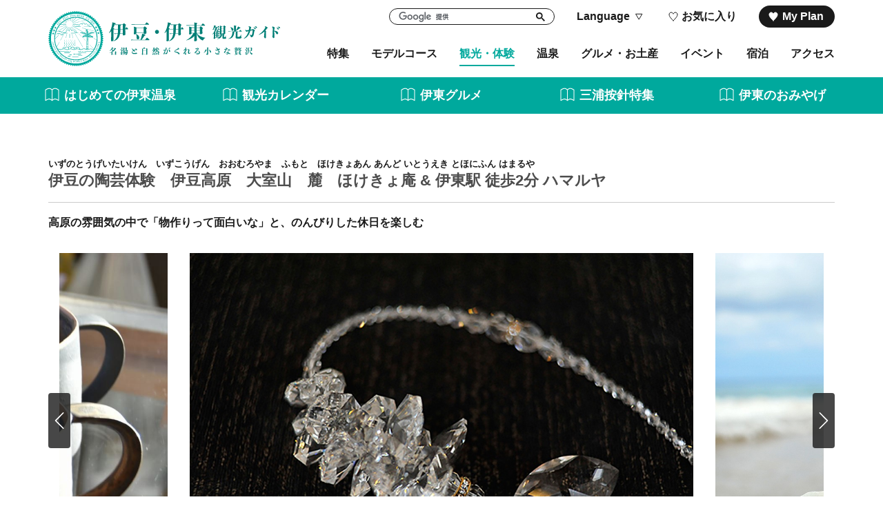

--- FILE ---
content_type: text/html; charset=UTF-8
request_url: https://itospa.com/spot/detail_54201.html
body_size: 9885
content:
<!DOCTYPE html>
<html prefix="og: http://ogp.me/ns#" lang="ja"><!-- InstanceBegin template="/Templates/base.dwt" codeOutsideHTMLIsLocked="false" -->
<head>
<!-- Google Tag Manager -->
<script>(function(w,d,s,l,i){w[l]=w[l]||[];w[l].push({'gtm.start':
new Date().getTime(),event:'gtm.js'});var f=d.getElementsByTagName(s)[0],
j=d.createElement(s),dl=l!='dataLayer'?'&l='+l:'';j.async=true;j.src=
'https://www.googletagmanager.com/gtm.js?id='+i+dl;f.parentNode.insertBefore(j,f);
})(window,document,'script','dataLayer','GTM-5LK3WPC');</script>
<!-- End Google Tag Manager -->
<meta charset="utf-8">
<meta http-equiv="x-ua-compatible" content="ie=edge">
<meta name="viewport" content="width=device-width,initial-scale=1,viewport-fit=cover">
<meta name="format-detection" content="telephone=no">
<!-- InstanceBeginEditable name="doctitle" -->
<title>伊豆の陶芸体験　伊豆高原　大室山　麓　ほけきょ庵 &amp; 伊東駅 徒歩2分 ハマルヤ｜伊豆・伊東観光ガイド - 伊東の観光・旅行情報サイト</title>
<!-- InstanceEndEditable -->
<link rel="canonical" href="https://itospa.com/spot/detail_54201.html">
<meta name="description" content="電動ろくろ体験 &amp;amp; てびねり陶芸伊豆で唯一「伊豆焼きの器」の販売もする、陶芸作家向けのシェア工房です。皆さんの陶芸体験のお相手を務めるのは、所属作家のアシスタントも務める職人兼講師。それぞれがキャリアを持ち技術研鑽の日々を過ごす作家の…">
<meta name="author" content="伊東観光協会">
<meta property="og:locale" content="ja_JP">
<meta property="og:site_name" content="伊豆・伊東観光ガイド">
<meta property="og:url" content="https://itospa.com/spot/detail_54201.html">
<meta property="og:type" content="article">
<meta property="og:image" content="https://itospa.com/lsc/upfile/spot/0005/4201/54201_1_l.jpg">
<meta name="apple-mobile-web-app-title" content="伊豆・伊東観光ガイド">
<link rel="apple-touch-icon" href="https://itospa.com/common/images/touchIcon.png">
<link rel="icon" href="https://itospa.com/favicon.ico">
<meta property="og:title" content="伊豆の陶芸体験　伊豆高原　大室山　麓　ほけきょ庵 &amp; 伊東駅 徒歩2分 ハマルヤ｜伊豆・伊東観光ガイド - 伊東の観光・旅行情報サイト">
<meta property="og:description" content="電動ろくろ体験 &amp;amp; てびねり陶芸伊豆で唯一「伊豆焼きの器」の販売もする、陶芸作家向けのシェア工房です。皆さんの陶芸体験のお相手を務めるのは、所属作家のアシスタントも務める職人兼講師。それぞれがキャリアを持ち技術研鑽の日々を過ごす作家の…">
<meta property="fb:admins" content="632476543554768">
<meta name="twitter:site" content="@itospa">
<meta name="twitter:card" content="summary">
<meta name="twitter:title" content="伊豆の陶芸体験　伊豆高原　大室山　麓　ほけきょ庵 &amp; 伊東駅 徒歩2分 ハマルヤ｜伊豆・伊東観光ガイド - 伊東の観光・旅行情報サイト">
<meta name="twitter:description" content="電動ろくろ体験 &amp;amp; てびねり陶芸伊豆で唯一「伊豆焼きの器」の販売もする、陶芸作家向けのシェア工房です。皆さんの陶芸体験のお相手を務めるのは、所属作家のアシスタントも務める職人兼講師。それぞれがキャリアを持ち技術研鑽の日々を過ごす作家の…">
<link rel="stylesheet" href="/common/css/default.css">
<link rel="stylesheet" href="/common/css/form.css">
<link rel="stylesheet" href="/common/css/base.css">
<!-- InstanceBeginEditable name="head" -->
<link rel="stylesheet" href="/common/lsc/css/froala/froala_style.min.css">
<link rel="stylesheet" href="../css/commonSpotDetail.css">
<link rel="stylesheet" href="css/common.css">
<script src="https://unpkg.com/@machi-pla/japan_concierge@0.1/dist/japan-concierge.full.js" crossorigin="anonymous"></script>
<script>
	JC.start({ key: 'CCDlCCHCwrjQFNwQRhhbCgtt', url: 'https://api.japan-concierge.jp' });
</script>
<!-- InstanceEndEditable -->
</head>
<body class="do scrollTop">
<!-- Google Tag Manager (noscript) -->
<noscript><iframe src="https://www.googletagmanager.com/ns.html?id=GTM-5LK3WPC"
height="0" width="0" style="display:none;visibility:hidden"></iframe></noscript>
<!-- End Google Tag Manager (noscript) -->
<div id="wrapper">
<header id="header">
	<div class="wrap">
		<h1 id="siteName">
			<a href="/index.html">
				<svg><title>伊豆・伊東観光ガイド</title><use xlink:href="#logoType"></use></svg>
				<svg><use xlink:href="#logoIcon"></use></svg>
			</a>
		</h1>
		<button id="navButton">menu</button>
	</div>
</header>
<nav id="nav">
	<div id="globalMenu">
		<div class="wrap">
			<ul>
				<li><a href="/feature/index.html">特集</a></li>
				<li><a href="/course/index.html">モデルコース</a></li>
				<li><a href="/spot/index.html">観光・体験</a></li>
				<li><a href="/spa/index.html">温泉</a></li>
				<li><a href="/gourmet/index.html">グルメ・お土産</a></li>
				<li><a href="/event/index.html">イベント</a></li>
				<li><a href="/stay/index.html">宿泊</a></li>
				<li><a href="/access/index.html">アクセス</a></li>
			</ul>
		</div>
	</div>
	<div id="extraMenu">
		<div class="wrap">
			<div id="googleSearch">
				<script>
					(function() {
						var cx = '010128766622298643233:kmkpbhmz6gs';
						var gcse = document.createElement('script');
						gcse.type = 'text/javascript';
						gcse.async = true;
						gcse.src = 'https://cse.google.com/cse.js?cx=' + cx;
						var s = document.getElementsByTagName('script')[0];
						s.parentNode.insertBefore(gcse, s);
					})();
				</script>
				<gcse:searchbox-only></gcse:searchbox-only>
			</div>
			<div id="selectLanguage">
				<dl>
					<dt>Language</dt>
					<dd style="display: none;">
						<a href="/en">English</a>
						<a href="/zh-CN">中文简体</a>
						<a href="/zh-TW">中文繁体</a>
						<a href="/ko">한국어</a>
					</dd>
				</dl>
			</div>
			<div id="nFavorite">
				<a href="/favorite/index.html">お気に入り</a>
			</div>
			<div id="nMyplan">
				<a href="/myplan/index.html">My Plan</a>
			</div>
		</div>
	</div>
	<div id="pickupMenu">
		<ul>
			<li>
				<a href="https://itospa.com/onsen" target="_self" data-collect-lang="1" data-collect-type="1" data-collect-id="5">はじめての伊東温泉</a>
			</li>
			<li>
				<a href="https://itospa.com/calendar" target="_self" data-collect-lang="1" data-collect-type="1" data-collect-id="14">観光カレンダー</a>
			</li>
			<li>
				<a href="https://itospa.com/feature/detail_156.html" target="_self" data-collect-lang="1" data-collect-type="1" data-collect-id="6">伊東グルメ</a>
			</li>
			<li>
				<a href="https://itospa.com/anjin" target="_self" data-collect-lang="1" data-collect-type="1" data-collect-id="21">三浦按針特集</a>
			</li>
			<li>
				<a href="https://itospa.com/feature/detail_95.html" target="_self" data-collect-lang="1" data-collect-type="1" data-collect-id="15">伊東のおみやげ</a>
			</li>
		</ul>
	</div>
</nav>
<main id="main">
<!-- InstanceBeginEditable name="main" -->
	<article id="detail">
		<header id="detailHeader">
			<div class="wrap">
				<div id="detailTitle">
					<h2 class="title">伊豆の陶芸体験　伊豆高原　大室山　麓　ほけきょ庵 &amp; 伊東駅 徒歩2分 ハマルヤ</h2>
					<span>いずのとうげいたいけん　いずこうげん　おおむろやま　ふもと　ほけきょあん あんど いとうえき とほにふん はまるや</span>
				</div>
				<div id="detailLead">
					<p>高原の雰囲気の中で「物作りって面白いな」と、のんびりした休日を楽しむ</p>
				</div>
				<div id="detailPhoto">
					<ul class="slide" style="display: none;">
						<li><img class="thumb" src="/lsc/upfile/spot/0005/4201/54201_1_l.jpg" alt="イメージ" data-index="1" /></li>
						<li><img class="thumb" src="/lsc/upfile/spot/0005/4201/54201_2_l.jpg" alt="イメージ" data-index="2" /></li>
						<li><img class="thumb" src="/lsc/upfile/spot/0005/4201/54201_3_l.jpg" alt="イメージ" data-index="3" /></li>
						<li><img class="thumb" src="/lsc/upfile/spot/0005/4201/54201_4_l.jpg" alt="イメージ" data-index="4" /></li>
						<li><img class="thumb" src="/lsc/upfile/spot/0005/4201/54201_5_l.jpg" alt="イメージ" data-index="5" /></li>
						<li><img class="thumb" src="/lsc/upfile/spot/0005/4201/54201_6_l.jpg" alt="イメージ" data-index="6" /></li>
					</ul>
					<ul class="slide-nav" style="display: none;">
						<li><img class="thumb" src="/lsc/upfile/spot/0005/4201/54201_1_m.jpg" alt="イメージ" data-index="1" /></li>
						<li><img class="thumb" src="/lsc/upfile/spot/0005/4201/54201_2_m.jpg" alt="イメージ" data-index="2" /></li>
						<li><img class="thumb" src="/lsc/upfile/spot/0005/4201/54201_3_m.jpg" alt="イメージ" data-index="3" /></li>
						<li><img class="thumb" src="/lsc/upfile/spot/0005/4201/54201_4_m.jpg" alt="イメージ" data-index="4" /></li>
						<li><img class="thumb" src="/lsc/upfile/spot/0005/4201/54201_5_m.jpg" alt="イメージ" data-index="5" /></li>
						<li><img class="thumb" src="/lsc/upfile/spot/0005/4201/54201_6_m.jpg" alt="イメージ" data-index="6" /></li>
					</ul>
					<div class="lightbox" style="display: none;">
						<a href="/lsc/upfile/spot/0005/4201/54201_1_l.jpg" data-index="1"><img src="/lsc/upfile/spot/0005/4201/54201_1_t.jpg" alt="イメージ" /></a>
						<a href="/lsc/upfile/spot/0005/4201/54201_2_l.jpg" data-index="2"><img src="/lsc/upfile/spot/0005/4201/54201_2_t.jpg" alt="イメージ" /></a>
						<a href="/lsc/upfile/spot/0005/4201/54201_3_l.jpg" data-index="3"><img src="/lsc/upfile/spot/0005/4201/54201_3_t.jpg" alt="イメージ" /></a>
						<a href="/lsc/upfile/spot/0005/4201/54201_4_l.jpg" data-index="4"><img src="/lsc/upfile/spot/0005/4201/54201_4_t.jpg" alt="イメージ" /></a>
						<a href="/lsc/upfile/spot/0005/4201/54201_5_l.jpg" data-index="5"><img src="/lsc/upfile/spot/0005/4201/54201_5_t.jpg" alt="イメージ" /></a>
						<a href="/lsc/upfile/spot/0005/4201/54201_6_l.jpg" data-index="6"><img src="/lsc/upfile/spot/0005/4201/54201_6_t.jpg" alt="イメージ" /></a>
					</div>
				</div>
			</div>
		</header>
		<section id="detailContents">
			<div class="wrap">
				<div id="detailBody">
					<div class="fr-view">
						<h5>電動ろくろ体験 &amp; てびねり陶芸</h5>
<p style="margin: 0mm; font-size: 15px; font-family: 游ゴシック;">伊豆で唯一「伊豆焼きの器」の販売もする、陶芸作家向けのシェア工房です。皆さんの陶芸体験のお相手を務めるのは、所属作家のアシスタントも務める職人兼講師。それぞれがキャリアを持ち技術研鑽の日々を過ごす作家の卵でもあります。</p>
<p><br></p>
<p style="margin: 0mm; font-size: 15px; font-family: 游ゴシック;">2008年開房以来、独自開発してきた焼き物が審査が大変厳しい経済産業省経営革新にて「伊豆の焼き物」として認められました。</p>
<p style="margin: 0mm; font-size: 15px; font-family: 游ゴシック;">作品の仕上がりには、その伊豆焼き8種類の焼き物に加えて、</p>
<p style="margin: 0mm; font-size: 15px; font-family: 游ゴシック;"><br></p>
<p style="margin: 0mm; font-size: 15px; font-family: 游ゴシック;">所属作家2名</p>
<p style="margin: 0mm; font-size: 15px; font-family: 游ゴシック;"><br></p>
<p style="margin: 0mm; font-size: 15px; font-family: 游ゴシック;">・TK-Chan【ほけきょ庵】<a href="https://www.instagram.com/resortandcraft/">https://www.instagram.com/resortandcraft/</a></p>
<p style="margin: 0mm; font-size: 15px; font-family: 游ゴシック;"><br></p>
<p style="margin: 0mm; font-size: 15px; font-family: 游ゴシック;">・Mabo-Rie【naturallystudio】<a href="https://www.instagram.com/naturallystudio/">https://www.instagram.com/naturallystudio/</a></p>
<p style="margin: 0mm; font-size: 15px; font-family: 游ゴシック;"><br></p>
<p style="margin: 0mm; font-size: 15px; font-family: 游ゴシック;">と同様の仕上がりもオプションとして選べます。</p>
<p style="margin: 0mm; font-size: 15px; font-family: 游ゴシック;"><br></p>
<h3><span style="font-size: 18px;">体験手順</span></h3>
<p style="margin: 0mm; font-size: 15px; font-family: 游ゴシック;">まず、電動ろくろ体験か手びねり体験か、どちらかの陶芸体験コースを選びます。</p>
<p style="margin: 0mm; font-size: 15px; font-family: 游ゴシック;">土日祝祭日は予約推奨。平日なら当日来店でも体験OKです。</p>
<p style="margin: 0mm; font-size: 15px; font-family: 游ゴシック;">伊豆高原で観光と一緒に、時間が余ったから陶芸を少し楽しみたい、という過ごし方もできますよ。</p>
<p><img src="/lsc/upfile/spot/0005/4201/54201_d001_l.jpg" class="fr-fic fr-dib fr-fil" data-thumb="/lsc/upfile/spot/0005/4201/54201_d001_s.jpg" style="width: 396px;"></p>
<p style="margin:0mm;font-size:15px;font-family:游ゴシック;">電動ろくろ体験</p>
<p style="margin: 0mm; font-size: 15px; font-family: 游ゴシック;">幾つかのプランがあり、一番人気プランでは、使える粘土がなんと2.5kgもあります。最初の1個は先生や他の参加者と同時に作るので迷わず安心して作れます。</p>
<p style="margin: 0mm; font-size: 15px; font-family: 游ゴシック;">2個目からは自由制作。そうして出来上がった2~5個の中から気に入った物２つを選び、仕上がりを選びます。</p>
<p style="margin: 0mm; font-size: 15px; font-family: 游ゴシック;">作った作品は好きな分だけ焼成可能。まとめて多くの作品を作りたい時にもぴったり。</p>
<p style="margin: 0mm; font-size: 15px; font-family: 游ゴシック;"><br></p>
<p style="margin:0mm;font-size:15px;font-family:游ゴシック;">てびねり体験</p>
<p style="margin: 0mm; font-size: 15px; font-family: 游ゴシック;">陶芸教室や体験工房などでは、手ろくろを使い「ひも作り」や「玉作り」の体験が主流ですが。</p>
<p style="margin: 0mm; font-size: 15px; font-family: 游ゴシック;">当工房は、「実際に品物を作り売る陶磁器生産工房ならではの本物の職人が実際に品物を作る時の【押し型作り】の体験となります。</p>
<h3><img src="/lsc/upfile/spot/0005/4201/54201_d002_l.jpg" class="fr-fic fr-dib fr-fil" data-thumb="/lsc/upfile/spot/0005/4201/54201_d002_s.jpg" style="width: 384px;"></h3>
<p style="margin:0mm;font-size:15px;font-family:游ゴシック;">何れの体験も体験後50～120日ほどで、希望した配送先に届きます。</p>
<p style="margin: 0mm; font-size: 15px; font-family: 游ゴシック;">完成を楽しみに待ちましょう。</p>
<h5><br></h5>
<p><br></p>
<p><img src="/lsc/upfile/spot/0005/4201/54201_d003_l.jpg" class="fr-fic fr-dib fr-fil" data-thumb="/lsc/upfile/spot/0005/4201/54201_d003_s.jpg" style="width: 395px;"></p>
<p><br></p>
<p><br></p>
<p><br></p>
					</div>
					<div id="detailIndex">
						<dl id="detailCategory">
							<dt>カテゴリ</dt>
							<dd><a class="category2" href="index_1_2_6.html">歴史・文化・伝統</a></dd>
							<dd><a class="category2" href="index_1_2_14.html">カフェ・スイーツ</a></dd>
						</dl>
					</div>
				</div>
				<div id="detailMenu">
					<div id="detailAction">
						<ul>
							<li>
								<a id="startPhoto" class="linkBut" data-index="1">フォトツアーを見る</a>
							</li>
							<li>
								<a id="favoriteList" class="linkBut" href="javascript:void(0);" data-fav-id="54201" data-fav-type="1" data-fav-action="">
									<span class="actionText"></span><span class="favCount"></span>
								</a>
							</li>
							<li>
								<div id="myplan" data-jc-controller="favorite-spot" data-jc-favorite-spot-id="754201" data-jc-favorite-spot-hide-class="hidden">
									<button class="linkBut" data-jc-target="favorite-spot.addButton" data-jc-action="favorite-spot#add">My Plan 作成</button>
									<button class="linkBut" data-jc-target="favorite-spot.deleteButton" data-jc-action="favorite-spot#delete">My plan</button>
								</div>
							</li>
						</ul>
					</div>
					<div id="detailSns">
						<ul>
							<li><a data-target="facebook">いいね</a></li>
							<li><a data-target="twitter">ツイート</a></li>
							<li><a data-target="line">LINEで送る</a></li>
						</ul>
					</div>
				</div>
			</div>
		</section>
		
		<section id="detailInformation">
			<div class="wrap">
				<h3 class="title">基本情報</h3>
				<div>
					<dl class="table">
						
						
						<dt>住所</dt>
						<dd>〒413-0234 静岡県伊東市池675-62</dd>
						<dt>料金</dt>
						<dd>2,500円（税抜）～</dd>
						<dt>営業時間</dt>
						<dd>平日10：00～16：00（最終受付14：30）<br />
土日祝日10：00～17：00（最終受付15：30）</dd>
						<dt>定休日</dt>
						<dd>要公式ＨＰ確認</dd>
						<dt>所要時間</dt>
						<dd>60分～</dd>
						<dt>アクセス：公共交通機関で</dt>
						<dd>伊豆高原駅・近隣宿泊施設に送迎あり。</dd>
						<dt>駐車場</dt>
						<dd>あり</dd>
						<dt>駐車場：台数</dt>
						<dd>11台</dd>
						<dt>電話番号</dt>
						<dd>0557-54-0770</dd>
						<dt>公式WEBサイト</dt>
						<dd><a href="https://izukogen-hokekyo.com/" target="_blank">https://izukogen-hokekyo.com/</a></dd>
						<dt>備考</dt>
						<dd>土日や繁忙期は要予約</dd>
						
					</dl>
				</div>
				<div>
					
				</div>
			</div>
		</section>
		<footer id="detailMap">
			<div class="wrap">
				<h3 class="title">MAP</h3>
				<div id="gMap" class="googlemap">
					<iframe src="https://www.google.com/maps/embed/v1/place?key=AIzaSyCuE6s2zfquqLHOWyRs3WwagKqsZLLXo3E&region=JP&q=34.9048769,139.0882917" width="600" height="450" frameborder="0" style="border:0" allowfullscreen></iframe>
				</div>
			</div>
		</footer>
	</article>
	<article id="recommendSpot">
		<div class="wrap">
			<h3 class="title line">このスポットの近隣にある<br class="sp_p">観光スポット</h3>
			<div class="itemSlide">
				<dl>
					<dt><a href="https://itospa.com/spot/detail_54024.html">伊豆ろう人形美術館</a></dt>
					<dd><img class="thumb" data-src="/lsc/upfile/spot/0005/4024/54024_1_s.jpg"></dd>
				</dl>
				<dl>
					<dt><a href="https://itospa.com/spot/detail_54556.html">穂積 忠　歌碑</a></dt>
					<dd><img class="thumb" data-src="/lsc/upfile/spot/0005/4556/54556_1_s.jpg"></dd>
				</dl>
				<dl>
					<dt><a href="https://itospa.com/spot/detail_54203.html">ハンドメイドガラス雑貨制作　FLAT CREW</a></dt>
					<dd><img class="thumb" data-src="/lsc/upfile/spot/0005/4203/54203_1_s.jpg"></dd>
				</dl>
				<dl>
					<dt><a href="https://itospa.com/spot/detail_54006.html">さくらの里</a></dt>
					<dd><img class="thumb" data-src="/lsc/upfile/spot/0005/4006/54006_1_s.jpg"></dd>
				</dl>
				<dl>
					<dt><a href="https://itospa.com/spot/detail_54551.html">高浜 虚子　文学碑</a></dt>
					<dd><img class="thumb" data-src="/lsc/upfile/spot/0005/4551/54551_1_s.jpg"></dd>
				</dl>
				<dl>
					<dt><a href="https://itospa.com/spot/detail_54647.html">奏の森Resorts</a></dt>
					<dd><img class="thumb" data-src="/lsc/upfile/spot/0005/4647/54647_1_s.jpg"></dd>
				</dl>
				<dl>
					<dt><a href="https://itospa.com/spot/detail_54370.html">南大室窯</a></dt>
					<dd><img class="thumb" data-src="/lsc/upfile/spot/0005/4370/54370_1_s.jpg"></dd>
				</dl>
				<dl>
					<dt><a href="https://itospa.com/spot/detail_54514.html">grandvert伊豆</a></dt>
					<dd><img class="thumb" data-src="/lsc/upfile/spot/0005/4514/54514_1_s.jpg"></dd>
				</dl>
				<dl>
					<dt><a href="https://itospa.com/spot/detail_54696.html">MIZUNOIE　はなれ</a></dt>
					<dd><img class="thumb" data-src="/lsc/upfile/spot/0005/4696/54696_1_s.jpg"></dd>
				</dl>
				<dl>
					<dt><a href="https://itospa.com/spot/detail_54003.html">大室山</a></dt>
					<dd><img class="thumb" data-src="/lsc/upfile/spot/0005/4003/54003_1_s.jpg"></dd>
				</dl>
			</div>
		</div>
	</article>
	<article id="recommendPage">
		<div class="wrap">
			<h3 class="title line">このページを見ている人は、<br class="sp_p">こんなページも見ています</h3>
			<div class="itemSlide">
				<dl>
					<dt><a href="https://itospa.com/course/detail_17.html">伊豆高原で巡る！体験盛りだくさんなモデルコース</a></dt>
					<dd><img class="thumb" data-src="/lsc/upfile/course/0000/0017/17_1_s.png"></dd>
				</dl>
				<dl>
					<dt><a href="https://itospa.com/spot/detail_54380.html">グラスマレライミュージアム</a></dt>
					<dd><img class="thumb" data-src="/lsc/upfile/spot/0005/4380/54380_1_s.jpg"></dd>
				</dl>
				<dl>
					<dt><a href="https://itospa.com/spot/detail_50004.html">陶芸体験工房えんのかま</a></dt>
					<dd><img class="thumb" data-src="/lsc/upfile/spot/0005/0004/50004_1_s.jpg"></dd>
				</dl>
				<dl>
					<dt><a href="https://itospa.com/event/detail_10003.html">大室山山焼き</a></dt>
					<dd><img class="thumb" data-src="/lsc/upfile/spot/0001/0003/10003_2_s.jpg"></dd>
				</dl>
				<dl>
					<dt><a href="https://itospa.com/spot/detail_42007.html">ちょっと大人で上質な陶芸体験｜MONO FACTORY</a></dt>
					<dd><img class="thumb" data-src="/lsc/upfile/spot/0004/2007/42007_1_s.jpg"></dd>
				</dl>
				<dl>
					<dt><a href="https://itospa.com/gourmet/detail_54032.html">地魚料理 松</a></dt>
					<dd><img class="thumb" data-src="/lsc/upfile/spot/0005/4032/54032_1_s.jpg"></dd>
				</dl>
				<dl>
					<dt><a href="https://itospa.com/spot/detail_54535.html">体験工房すぎやま</a></dt>
					<dd><img class="thumb" data-src="/lsc/upfile/spot/0005/4535/54535_1_s.jpg"></dd>
				</dl>
				<dl>
					<dt><a href="https://itospa.com/spot/detail_54669.html">HAKU－AKAZAWA－【波空】</a></dt>
					<dd><img class="thumb" data-src="/lsc/upfile/spot/0005/4669/54669_1_s.jpg"></dd>
				</dl>
				<dl>
					<dt><a href="https://itospa.com/spot/detail_54505.html">アクトリーカフェ</a></dt>
					<dd><img class="thumb" data-src="/lsc/upfile/spot/0005/4505/54505_1_s.jpg"></dd>
				</dl>
			</div>
		</div>
	</article>
	<article id="recommend">
		<div class="wrap">
			<h3 class="title line">編集部おすすめ<br class="sp_p">ピックアップコンテンツ</h3>
			<div class="itemSlide">
				<dl>
					<dt><a href="https://itospa.com/feature/detail_107.html" target="_self">実はレトロが溢れてる。懐かしいまち、伊東。</a></dt>
					<dd><img class="thumb" data-src="/lsc/upfile/specialContents/0000/0061/61_1_m.png" alt="実はレトロが溢れてる。懐かしいまち、伊東。"></dd>
				</dl>
				<dl>
					<dt><a href="https://itospa.com/feature/detail_218.html" target="_self">お菓子ぃ共和国から大室山をイメージしたお菓子が新登場！「大…</a></dt>
					<dd><img class="thumb" data-src="/lsc/upfile/article/0000/0218/218_1_m.jpg" alt="お菓子ぃ共和国から大室山をイメージしたお菓子が新登場！「大室山スイーツ」６選"></dd>
				</dl>
				<dl>
					<dt><a href="https://itospa.com/feature/detail_176.html" target="_self">電車で観光！伊豆・伊東鉄道旅</a></dt>
					<dd><img class="thumb" data-src="/lsc/upfile/article/0000/0176/176_1_m.png" alt="電車で観光！伊豆・伊東鉄道旅"></dd>
				</dl>
				<dl>
					<dt><a href="https://itospa.com/feature/detail_196.html" target="_self">大室山〜一碧湖〜東海館までゆったりバス旅特集</a></dt>
					<dd><img class="thumb" data-src="/lsc/upfile/article/0000/0196/196_1_m.jpg" alt="大室山〜一碧湖〜東海館までゆったりバス旅特集"></dd>
				</dl>
			</div>
		</div>
	</article>
<!-- InstanceEndEditable -->
</main>
<div id="pagePath">
	<div class="wrap">
		<ul>
			<li><a href="/index.html">HOME</a></li>
			<!-- InstanceBeginEditable name="pagePath" -->
			<li><a href="index.html">観光・体験</a></li>
			<li>伊豆の陶芸体験　伊豆高原　大室山　麓　ほけきょ庵 &amp; 伊東駅 徒歩2分 ハマルヤ</li>
			<!-- InstanceEndEditable -->
		</ul>
	</div>
</div>
<div id="pr">
	<div class="wrap">
		<h3 class="title line">PR</h3>
		<div id="prBanner">
			<ul>
				<li>
					<a href="http://www.ito.or.jp/" target="_self" data-collect-lang="1" data-collect-type="1" data-collect-id="22">
						<img src="/lsc/upfile/adBanner/0000/0022/22_1_s.jpg" alt="伊東温泉旅館ホテル協同組合">
					</a>
				</li>
				<li>
					<a href="/spot/detail_52002.html" target="_self" data-collect-lang="1" data-collect-type="1" data-collect-id="19">
						<img src="/lsc/upfile/adBanner/0000/0019/19_1_s.png" alt="東海館">
					</a>
				</li>
				<li>
					<a href="https://www.seizanyamato.jp/" target="_blank" data-collect-lang="1" data-collect-type="1" data-collect-id="16">
						<img src="/lsc/upfile/adBanner/0000/0016/16_1_s.jpg" alt="靑山やまと">
					</a>
				</li>
				<li>
					<a href="https://itospa.com/spot/detail_54402.html" target="_blank" data-collect-lang="1" data-collect-type="1" data-collect-id="20">
						<img src="/lsc/upfile/adBanner/0000/0020/20_1_s.jpg" alt="お座敷文化大学">
					</a>
				</li>
				<li>
					<a href="https://www.yokikan.co.jp/" target="_blank" data-collect-lang="1" data-collect-type="1" data-collect-id="15">
						<img src="/lsc/upfile/adBanner/0000/0015/15_1_s.jpg" alt="陽気館">
					</a>
				</li>
				<li>
					<a href="http://yumemizuki.com/" target="_blank" data-collect-lang="1" data-collect-type="1" data-collect-id="14">
						<img src="/lsc/upfile/adBanner/0000/0014/14_1_s.jpg" alt="夢海月">
					</a>
				</li>
				<li>
					<a href="http://www.ito-marinetown.co.jp/" target="_blank" data-collect-lang="1" data-collect-type="1" data-collect-id="13">
						<img src="/lsc/upfile/adBanner/0000/0013/13_1_s.gif" alt="伊東マリンタウン">
					</a>
				</li>
				<li>
					<a href="http://ito-guide.on.arena.ne.jp/" target="_blank" data-collect-lang="1" data-collect-type="1" data-collect-id="12">
						<img src="/lsc/upfile/adBanner/0000/0012/12_1_s.jpg" alt="伊東市自然歴史案内人会">
					</a>
				</li>
				<li>
					<a href="http://www.hotel-juraku.co.jp/ito/" target="_blank" data-collect-lang="1" data-collect-type="1" data-collect-id="11">
						<img src="/lsc/upfile/adBanner/0000/0011/11_1_s.jpg" alt="ホテル聚楽">
					</a>
				</li>
				<li>
					<a href="https://www.kameyarakan.com/" target="_blank" data-collect-lang="1" data-collect-type="1" data-collect-id="7">
						<img src="/lsc/upfile/adBanner/0000/0007/7_1_s.jpg" alt="かめや楽寛">
					</a>
				</li>
				<li>
					<a href="https://shaboten.co.jp/" target="_blank" data-collect-lang="1" data-collect-type="1" data-collect-id="2">
						<img src="/lsc/upfile/adBanner/0000/0002/2_1_s.jpg" alt="伊豆シャボテン動物公園グループ">
					</a>
				</li>
			</ul>
		</div>
		<div id="prSlide">
			<ul class="slide" style="display: none;">
				<li>
					<a href="https://wwws.kadokawa.co.jp/support/walker/" target="_self" data-collect-lang="1" data-collect-type="1" data-collect-id="42">
						<img src="/lsc/upfile/banner/0000/0042/42_1_s.jpg" alt="ウォーカープラス　紅葉">
					</a>
				</li>
				<li>
					<a href="https://youtu.be/dCnBQxNJXl4?si=rrxwARvIylpDQW3k" target="_self" data-collect-lang="1" data-collect-type="1" data-collect-id="41">
						<img src="/lsc/upfile/banner/0000/0041/41_1_s.jpg" alt="三ツ屋亜美　『 明日を探して〜始まりの駅・川奈〜』MV">
					</a>
				</li>
				<li>
					<a href="https://izukogen-iko.or.jp/" target="_self" data-collect-lang="1" data-collect-type="1" data-collect-id="40">
						<img src="/lsc/upfile/banner/0000/0040/40_1_s.jpg" alt="伊豆高原観光ガイド">
					</a>
				</li>
				<li>
					<a href="https://taikenmura.com/" target="_self" data-collect-lang="1" data-collect-type="1" data-collect-id="39">
						<img src="/lsc/upfile/banner/0000/0039/39_1_s.png" alt="伊豆高原体験村">
					</a>
				</li>
				<li>
					<a href="https://ito-marinetown.co.jp/furusato-tax/" target="_blank" data-collect-lang="1" data-collect-type="1" data-collect-id="37">
						<img src="/lsc/upfile/banner/0000/0037/37_1_s.jpg" alt="ふるさと納税">
					</a>
				</li>
				<li>
					<a href="https://nationalpark-ippekiko.jp/" target="_self" data-collect-lang="1" data-collect-type="1" data-collect-id="32">
						<img src="/lsc/upfile/banner/0000/0032/32_1_s.jpg" alt="IPEEKIKO NATIONAL PARK">
					</a>
				</li>
				<li>
					<a href="https://b-izu.com/" target="_self" data-collect-lang="1" data-collect-type="1" data-collect-id="29">
						<img src="/lsc/upfile/banner/0000/0029/29_1_s.jpg" alt="美伊豆　伊豆観光公式サイト">
					</a>
				</li>
				<li>
					<a href="https://izuhack.akao-hotel.co.jp/" target="_self" data-collect-lang="1" data-collect-type="1" data-collect-id="26">
						<img src="/lsc/upfile/banner/0000/0026/26_1_s.png" alt="IZU HACK">
					</a>
				</li>
				<li>
					<a href="https://www.fmito.com/" target="_self" data-collect-lang="1" data-collect-type="1" data-collect-id="25">
						<img src="/lsc/upfile/banner/0000/0025/25_1_s.png" alt="FM伊東なぎさステーション">
					</a>
				</li>
				<li>
					<a href="https://www.izuakazawa.jp" target="_self" data-collect-lang="1" data-collect-type="1" data-collect-id="21">
						<img src="/lsc/upfile/banner/0000/0021/21_1_s.jpg" alt="赤沢温泉郷">
					</a>
				</li>
				<li>
					<a href="https://izu-navi.com/" target="_self" data-collect-lang="1" data-collect-type="1" data-collect-id="20">
						<img src="/lsc/upfile/banner/0000/0020/20_1_s.png" alt="伊豆観光情報">
					</a>
				</li>
				<li>
					<a href="http://www.ito-usami.com/" target="_blank" data-collect-lang="1" data-collect-type="1" data-collect-id="15">
						<img src="/lsc/upfile/banner/0000/0015/15_1_s.png" alt="宇佐美観光会">
					</a>
				</li>
				<li>
					<a href="https://www.ikctv.com/roadinfo/" target="_blank" data-collect-lang="1" data-collect-type="1" data-collect-id="14">
						<img src="/lsc/upfile/banner/0000/0014/14_1_s.png" alt="道路情報">
					</a>
				</li>
				<li>
					<a href="https://www.tokaibus.jp/tokaibuszensen-freekippu/" target="_blank" data-collect-lang="1" data-collect-type="1" data-collect-id="13">
						<img src="/lsc/upfile/banner/0000/0013/13_1_s.jpg" alt="東海バス全線フリーきっぷ">
					</a>
				</li>
				<li>
					<a href="https://izugeopark.org/" target="_blank" data-collect-lang="1" data-collect-type="1" data-collect-id="12">
						<img src="/lsc/upfile/banner/0000/0012/12_1_s.jpg" alt="伊豆半島ジオパーク">
					</a>
				</li>
				<li>
					<a href="http://www.izudreampass.com/" target="_blank" data-collect-lang="1" data-collect-type="1" data-collect-id="11">
						<img src="/lsc/upfile/banner/0000/0011/11_1_s.png" alt="伊豆ドリームパス">
					</a>
				</li>
				<li>
					<a href="http://api.eventbank.jp/gateway/link/index.php?key=827801604164" target="_blank" data-collect-lang="1" data-collect-type="1" data-collect-id="10">
						<img src="/lsc/upfile/banner/0000/0010/10_1_s.jpg" alt="伊東市お祭り・イベント情報">
					</a>
				</li>
				<li>
					<a href="https://izu88.net/#cc" target="_blank" data-collect-lang="1" data-collect-type="1" data-collect-id="16">
						<img src="/lsc/upfile/banner/0000/0016/16_1_s.png" alt="御朱印サイクル">
					</a>
				</li>
				<li>
					<a href="http://onsen.surugabank.co.jp/" target="_blank" data-collect-lang="1" data-collect-type="1" data-collect-id="8">
						<img src="/lsc/upfile/banner/0000/0008/8_1_s.jpg" alt="井伊部長">
					</a>
				</li>
				<li>
					<a href="https://haveagood.holiday/areas/9281" target="_blank" data-collect-lang="1" data-collect-type="1" data-collect-id="7">
						<img src="/lsc/upfile/banner/0000/0007/7_1_s.jpg" alt="おでかけもっと楽しくなる">
					</a>
				</li>
				<li>
					<a href="https://www.youtube.com/user/IKCTV" target="_blank" data-collect-lang="1" data-collect-type="1" data-collect-id="6">
						<img src="/lsc/upfile/banner/0000/0006/6_1_s.png" alt="いい伊豆みつけた">
					</a>
				</li>
				<li>
					<a href="https://www.jreast.co.jp/yokohama/izu/" target="_self" data-collect-lang="1" data-collect-type="1" data-collect-id="27">
						<img src="/lsc/upfile/banner/0000/0027/27_1_s.jpg" alt="列車で行く伊豆・箱根・湯河原">
					</a>
				</li>
			</ul>
		</div>
	</div>
</div>
<div id="pageTop">
	<a href="#wrapper"><i><svg><use xlink:href="#iconTotop"></use></svg></i></a>
</div>
<footer id="footer">
	<div id="fNav">
		<div class="wrap">
			<ul>
				<li><a href="/pamphlet/index.html">パンフレットダウンロード</a></li>
				<li><a href="/photo/index.html">フォトライブラリー</a></li>
				<li><a href="/fc">フィルムコミッション</a></li>
				<li><a href="/faq/index.html">よくある質問</a></li>
				<li><a href="/links/index.html">リンク集</a></li>
				<li><a href="/contact/index.html">お問い合わせ</a></li>
			</ul>
		</div>
	</div>
	<address id="fAddress">
		<div class="wrap">
			<h4>
				<svg><title>伊豆・伊東観光ガイド</title><use xlink:href="#logoType"></use></svg>
				<svg><use xlink:href="#logoIcon"></use></svg>
			</h4>
			<div>
				<dl>
					<dt>伊東市役所</dt>
					<dd>
						〒414-8555<br>
						静岡県伊東市大原2-1-1
					</dd>
					<dd>
						TEL 0557-36-0111（代表）
					</dd>
					<dd>
						開庁時間<br>
						月～金曜日　午前8時30分～午後5時15分<br>
						（祝休日・12月29日～1月3日を除く）
					</dd>
				</dl>
				<dl>
					<dt>伊東市観光案内所</dt>
					<dd>
						〒414-0002<br>
						静岡県伊東市湯川3-12-1<br class="sp_l">（伊東駅構内）
					</dd>
					<dd>
						TEL 0557-37-6105
					</dd>
					<dd>
						FAX 0557-37-6300
					</dd>
				</dl>
			</div>
		</div>
	</address>
	<div id="fNavS">
		<div class="wrap">
			<ul>
				<li><a href="/sitePolicy/index.html">当協会と当サイトについて</a></li>
				<li><a href="/ad/index.html">広告バナー掲載の募集</a></li>
			</ul>
			<div>
				<a href="https://www.city.ito.shizuoka.jp" target="_blank"><img src="/common/images/banner_itoCity.jpg" alt="伊東市"></a>
			</div>
		</div>
	</div>
	<!--<div id="copyright">
		<div class="wrap">
			<p>&copy; 2019-2026 伊東観光協会</p>
		</div>
	</div>-->
</footer>
</div>
<script src="//ajax.googleapis.com/ajax/libs/jquery/3.3.1/jquery.min.js"></script>
<script src="/common/js/stickyfill.min.js"></script>
<script>
if (jQuery(window).width() > 992){
	var elem = document.querySelectorAll('#nav');
	Stickyfill.add(elem);
}
</script>
<script src="/common/js/function.js"></script>
<!-- InstanceBeginEditable name="foot" -->
<script src="https://cdnjs.cloudflare.com/ajax/libs/jquery-mousewheel/3.1.13/jquery.mousewheel.min.js"></script>
<script src="../js/jquery.cookie.js"></script>
<script src="../js/commonSpotDetail.js"></script>
<script src="../js/commonFavorite.js"></script>
<script src="../js/commonSns.js" defer></script>
<!-- InstanceEndEditable -->
</body>
<!-- InstanceEnd --></html>

--- FILE ---
content_type: text/css
request_url: https://itospa.com/common/css/form.css
body_size: 2164
content:
/* CSS Document */

input,
select,
textarea,
button{
	margin: 0;
	padding: 0;
	border-radius: 0;
	outline: none;
	font-family: inherit;
	font-size: 100%;
	box-sizing: border-box;
	-webkit-appearance: none;
	-moz-appearance: none;
	appearance: none;
	}
input,
select,
textarea{
	width: 100%;
	padding: 0.6em;
	background: #fff;
	border: 1px solid #ccc;
	line-height: 1.3em;
	}
input,
textarea{}
	input:focus,
	textarea:focus{
		background: #fff;
		border: 1px solid rgba(0,169,157,1);
		}
select{
	background-image: url('[data-uri]');
	background-position: center right;
	background-repeat: no-repeat;
	background-size: auto 50%;
	}
	select::-ms-expand{
		display: none;
		}
textarea{
	resize: vertical;
	line-height: 1.4em !important;
	}
button{
	display: inline-block;
	padding: 1em;
	background: rgba(0,169,157,1);
	border: none;
	border-radius: 0;
	color: #fff;
	fill: #fff;
	font-size: 100%;
	line-height: 1em;
	outline:none;
	box-shadow: none;
	}
	button:hover{
		cursor: pointer;
		}
	button::-moz-focus-inner{
		border: none;
		}
input[type=radio],
input[type=checkbox]{
	display: none;
	}
	input[type=radio]+label,
	input[type=checkbox]+label{
		position: relative;
		display: inline-block;
		padding: 0;
		padding-left: 1.8em;
		line-height: 1.4em;
		}
		input[type=radio]+label:hover,
		input[type=checkbox]+label:hover{
			cursor: pointer;
			}
		input[type=radio]+label:before,
		input[type=radio]+label:after,
		input[type=checkbox]+label:before,
		input[type=checkbox]+label:after{
			content: "";
			position: absolute;
			left: 0;
			top: 0.7em;
			width: 1.4em;
			height: 1.4em;
			margin-top: -0.7em;
			overflow: hidden;
			box-sizing: border-box;
			}
		input[type=radio]+label:before,
		input[type=checkbox]+label:before{
			border: 2px solid #ccc;
			background: #fff;
			}
	input[type=radio]+label{}
		input[type=radio]+label:before,
		input[type=radio]:checked+label:after{
			border-radius: 100%;
			}
		input[type=radio]:checked+label:before{
			border-color: rgba(0,169,157,1);
			-webkit-animation: radio 0.5s;
			animation: radio 0.5s;
			}
		input[type=radio]:checked+label:after{
			content: "";
			background: rgba(0,169,157,1) url('[data-uri]') center center no-repeat;
			background-size: 70%;
			-webkit-animation: radiocheched 0.2s forwards;
			animation: radiocheched 0.2s forwards;
			}
		@-webkit-keyframes radio {
			30% {box-shadow: 0 0 0 1em rgba(0,169,157,.5);}
			}
		@keyframes radio {
			30% {box-shadow: 0 0 0 1em rgba(0,169,157,.5);}
			}
		@-webkit-keyframes radiocheched {
			0% {transform: scale(0,0);}
			100% {transform: scale(1,1);}
			}
		@keyframes radiocheched {
			0% {transform: scale(0,0);}
			100% {transform: scale(1,1);}
			}
	input[type=checkbox]+label{}
		input[type=checkbox]+label:before,
		input[type=checkbox]:checked+label:after{
			border-radius: 0.1em;
			}
		input[type=checkbox]:checked+label:after{
			background: rgba(0,169,157,1) url('[data-uri]') center center no-repeat;
			background-size: auto 1.2em;
			-webkit-animation: checkbox 0.2s ease-in;
			animation: checkbox 0.2s ease-in;
			}
		@-webkit-keyframes checkbox{
			0% {transform: scale(0,0);}
			50% {transform: scale(1.2,1.2);}
			100% {transform: scale(1,1);}
			}
		@keyframes checkbox{
			0% {transform: scale(0,0);}
			50% {transform: scale(1.2,1.2);}
			100% {transform: scale(1,1);}
			}

/* Chrome */
::-webkit-input-placeholder{
	color: #999;
	transition: color 0.2s ease-out;
	}
*:focus::-webkit-input-placeholder{
	color: rgba(0,0,0,0);
	}

/* Firefox */
::-moz-placeholder{
	color: #999;
	transition: color 0.2s ease-out;
	}
*:focus::-moz-placeholder{
	color: rgba(0,0,0,0);
	}

/* IE */
:-ms-input-placeholder{
	color: #999;
	transition: color 0.2s ease-out;
	}
*:focus:-ms-input-placeholder{
	color: rgba(0,0,0,0);
	}

:valid,
:invalid,
:optional{}
:disabled{
	background-color: #eee;
	cursor: not-allowed;
	}
:required{
	background: #ffffcc;
	border: 2px solid #ff0000;
	}


/* for all */
@media (max-width: 1199px) {
/*1199px以下*/
}
@media (max-width: 991px) {
/*991px以下*/
}


/* for mobile */
@media (max-width: 767px) {
/*767以下px*/
input,
select,
textarea{
	font-size: 16px;
	}
}
@media (max-width: 767px) and (orientation:portrait) {
/*767px以下 縦向き*/
}
@media (max-width: 767px) and (orientation:landscape) {
/*767px以下 横向き*/
}


/* for tablet */
@media (min-width: 768px) {
/*768px以上*/
}
@media (min-width: 768px) and (max-width: 1199px) {
/*768px～1199px*/
}
@media (min-width: 768px) and (max-width: 991px) {
/*768px～991px*/
}


/* for PC */
@media (min-width: 992px) {
/*992px以上*/
}
@media (min-width: 992px) and (max-width: 1199px) {
/*992px～1199px*/
}
@media (min-width: 1200px) {
/*1200px以上*/
}


/* Edge */
@supports (-ms-ime-align:auto) {
}


/* ie */
@media all and (-ms-high-contrast: none){
}




--- FILE ---
content_type: text/css
request_url: https://itospa.com/spot/css/common.css
body_size: 7759
content:
/* CSS Document */

#subject{
	background-color: #00a99d;
	}
	#subject:before{
		content: "";
		background-image: url('data:image/svg+xml;charset=UTF-8,<svg xmlns="http://www.w3.org/2000/svg" version="1.1" viewBox="0 0 120 120"><path fill="%23ffffff" d="M67.76,41.84a3.6,3.6,0,0,0,.78-.58.86.86,0,0,0,.28-.61.24.24,0,0,0,0-.15.17.17,0,0,0-.13,0,1,1,0,0,0-.58.22,4.13,4.13,0,0,0-.74.62,6.4,6.4,0,0,0-.67.81,2.11,2.11,0,0,0-.18.27l.3-.1A5.67,5.67,0,0,0,67.76,41.84Zm-32,0a3.6,3.6,0,0,0,.78-.58.86.86,0,0,0,.28-.61.24.24,0,0,0,0-.15.16.16,0,0,0-.12,0,1.06,1.06,0,0,0-.59.22,4.13,4.13,0,0,0-.74.62,6.4,6.4,0,0,0-.67.81c-.06.09-.13.18-.18.27l.3-.1A5.07,5.07,0,0,0,35.79,41.84Zm14.21,0a3.6,3.6,0,0,0,.78-.58.86.86,0,0,0,.28-.61.24.24,0,0,0,0-.15.17.17,0,0,0-.13,0,1,1,0,0,0-.58.22,4.13,4.13,0,0,0-.74.62,6.4,6.4,0,0,0-.67.81,2.11,2.11,0,0,0-.18.27l.3-.1A5.67,5.67,0,0,0,50,41.84Zm5.77-19a3.67,3.67,0,0,0,.79-.58.89.89,0,0,0,.27-.61s0-.12,0-.15a.16.16,0,0,0-.12,0,1.08,1.08,0,0,0-.59.22,5,5,0,0,0-.74.62,7.38,7.38,0,0,0-.67.81l-.18.27.3-.1A5.07,5.07,0,0,0,55.77,22.84Zm17.3-.95a.56.56,0,0,0-.1-.33c0-.07-.16-.1-.32-.1a1.79,1.79,0,0,0-1,.39,5.7,5.7,0,0,0-1.1,1,6.27,6.27,0,0,0-.85,1.37,3.25,3.25,0,0,0-.33,1.34.62.62,0,0,0,.12.4.34.34,0,0,0,.28.13,1.11,1.11,0,0,0,.47-.16A3.7,3.7,0,0,0,71,25.5a10.37,10.37,0,0,0,.77-.74,8.17,8.17,0,0,0,.68-.9,5.69,5.69,0,0,0,.49-1A2.87,2.87,0,0,0,73.07,21.89ZM0,0V120L120,0ZM61.7,18.15a.77.77,0,0,1,1.1,0,.76.76,0,0,1,.22.54.78.78,0,0,1-.22.55.73.73,0,0,1-.55.23.75.75,0,0,1-.76-.78A.75.75,0,0,1,61.7,18.15Zm-37.09,0a.75.75,0,0,1,.21.54.77.77,0,0,1-.21.55.73.73,0,0,1-.55.23.75.75,0,0,1-.76-.78.75.75,0,0,1,.21-.54A.77.77,0,0,1,24.61,18.15ZM10.16,22.76a1,1,0,0,1,.88-.47,1,1,0,0,1,.72.23.82.82,0,0,1,.26.62.81.81,0,0,1-.2.57.69.69,0,0,1-.85.2,1,1,0,0,0-.05.16,3,3,0,0,0-.05.53,1.49,1.49,0,0,0,.17.68,1.89,1.89,0,0,0,.51.59,2.83,2.83,0,0,0,.83.43,3.38,3.38,0,0,0,1.09.16,3.05,3.05,0,0,0,1.7-.45,3.64,3.64,0,0,0,1.14-1.2A5.24,5.24,0,0,0,17,23.17a8.66,8.66,0,0,0,.22-1.78,12.11,12.11,0,0,1,.29-2.61,6.63,6.63,0,0,1,.78-2,3.88,3.88,0,0,1,1.3-1.31,3.48,3.48,0,0,1,1.8-.47,2.41,2.41,0,0,1,1.53.47,1.51,1.51,0,0,1,.63,1.26,1.13,1.13,0,0,1-.47,1,1.69,1.69,0,0,1-1,.3h-.46l.25-.38a2.15,2.15,0,0,0,.24-.48,1.74,1.74,0,0,0,.07-.56.82.82,0,0,0-.24-.66,1,1,0,0,0-.64-.22,2,2,0,0,0-.95.21,2,2,0,0,0-.66.61,3.28,3.28,0,0,0-.45.94,8.28,8.28,0,0,0-.29,1.19c-.07.42-.13.87-.17,1.31s-.07.91-.1,1.36a8.5,8.5,0,0,1-.6,2.81,5.32,5.32,0,0,1-1.22,1.8,4.1,4.1,0,0,1-1.64,1,6.44,6.44,0,0,1-1.81.26A3.76,3.76,0,0,1,12,26.9a3.29,3.29,0,0,1-1.12-.69,3.07,3.07,0,0,1-.72-1.05,3.39,3.39,0,0,1-.25-1.33A1.85,1.85,0,0,1,10.16,22.76ZM71.88,41.63c-.17.28-.38.58-.62.9a9.19,9.19,0,0,1-.83,1c-.31.32-.65.63-1,.93a9.12,9.12,0,0,1-1.11.8,6.08,6.08,0,0,1-1.18.57A3.6,3.6,0,0,1,66,46a1.68,1.68,0,0,1-1.21-.41,1.5,1.5,0,0,1-.45-1.16,2.45,2.45,0,0,1,0-.27l-.2.19a9.87,9.87,0,0,1-1.78,1.19,3.91,3.91,0,0,1-1.8.46,1.84,1.84,0,0,1-1.15-.36,1.34,1.34,0,0,1-.5-1.12,1.11,1.11,0,0,1,0-.17l-.39.4a7.24,7.24,0,0,1-.77.64,3.59,3.59,0,0,1-.77.44,2,2,0,0,1-.81.17,1.39,1.39,0,0,1-.93-.31,1.12,1.12,0,0,1-.39-.9,2.12,2.12,0,0,1,.42-1.18c.27-.4.56-.79.86-1.16s.59-.75.84-1.1a1.41,1.41,0,0,0,.34-.78c0-.07,0-.08,0-.09a.3.3,0,0,0-.18,0,1.5,1.5,0,0,0-.77.26,5.69,5.69,0,0,0-1,.75c-.33.31-.67.67-1,1.07s-.66.8-1,1.18-.56.78-.79,1.14a9.17,9.17,0,0,0-.52.89L52,45.9H50.41l.22-.38L51,45c-.13.09-.27.19-.41.27a6.08,6.08,0,0,1-1.18.57,3.6,3.6,0,0,1-1.19.21A1.68,1.68,0,0,1,47,45.61a1.5,1.5,0,0,1-.45-1.16s0-.07,0-.1a11.12,11.12,0,0,1-.92.81,6.34,6.34,0,0,1-1,.62,2.19,2.19,0,0,1-1,.24,1,1,0,0,1-1.09-1,2,2,0,0,1,.17-.81,6.45,6.45,0,0,1,.5-1l.35-.54a1.54,1.54,0,0,1-1.52-.29,1.45,1.45,0,0,1-.38-1v-.12c-.28.22-.57.47-.88.76-.52.48-1.07,1-1.65,1.7a5.6,5.6,0,0,0-.63.89A8.92,8.92,0,0,0,38,45.74l-.06.16H36.25l.24-.39.4-.62-.54.35a6.29,6.29,0,0,1-1.17.57A3.7,3.7,0,0,1,34,46a1.68,1.68,0,0,1-1.21-.41,1.5,1.5,0,0,1-.45-1.16,2.76,2.76,0,0,1,.17-.92c-.16.09-.32.19-.47.26a5.09,5.09,0,0,1-1,.36l-.79.18-.56.45a8.69,8.69,0,0,1-.75.57,5.79,5.79,0,0,1-.84.47,1.65,1.65,0,0,1-1.51,0,.66.66,0,0,1-.34-.61.88.88,0,0,1,.43-.76,3,3,0,0,1,.88-.4,7.84,7.84,0,0,1,1-.21c.3,0,.56-.08.78-.1a5,5,0,0,0,.33-.48,4.66,4.66,0,0,0,.38-.7,4.78,4.78,0,0,0,.27-.75,2.59,2.59,0,0,0,.11-.69c0-.45-.08-.55-.09-.56a.29.29,0,0,0-.21-.09,1.22,1.22,0,0,0-.64.23,4.79,4.79,0,0,0-.78.65c-.27.28-.54.59-.8.92s-.52.68-.75,1-.45.66-.64.95-.36.53-.49.71l-.41.6q-.27.39-.6.9c-.23.34-.47.71-.72,1.1l-.74,1.19L22.82,50l-.59,1-.07.12H20.57l.24-.38c1.24-2,2.53-4,3.82-6a8.24,8.24,0,0,1-1.19.83,3.26,3.26,0,0,1-1.6.48,1.54,1.54,0,0,1-1.05-.33,1.14,1.14,0,0,1-.39-.85v0a6,6,0,0,1-.74.59,3.73,3.73,0,0,1-.85.42,3,3,0,0,1-.93.15,2,2,0,0,1-1.34-.43A1.45,1.45,0,0,1,16,44.43a1.42,1.42,0,0,1,.14-.59l-.09.14a5.07,5.07,0,0,1-1.16,1.09,6.7,6.7,0,0,1-1.56.78,5.12,5.12,0,0,1-1.7.3A6.16,6.16,0,0,1,10,46a4,4,0,0,1-1.24-.58A2.76,2.76,0,0,1,8,44.45a2.55,2.55,0,0,1-.27-1.17,3.1,3.1,0,0,1,.34-1.5,3.59,3.59,0,0,1,.87-1.07,6.46,6.46,0,0,1,1.22-.81c.45-.22.9-.44,1.36-.64a2.75,2.75,0,0,0,.4-.22.4.4,0,0,0,.16-.18,1,1,0,0,0,.1-.37,6.83,6.83,0,0,0,0-.72,4.39,4.39,0,0,1,.23-1.41,3.44,3.44,0,0,1,2-2A4.55,4.55,0,0,1,16.13,34a3.83,3.83,0,0,1,.82.1,2.43,2.43,0,0,1,.78.32,1.92,1.92,0,0,1,.58.59,1.59,1.59,0,0,1,.24.88A2.15,2.15,0,0,1,18.28,37a2.85,2.85,0,0,1-.69.78,3.39,3.39,0,0,1-.93.47,3.31,3.31,0,0,1-1.45.12,2.07,2.07,0,0,1-.35-.08l-.17-.07.07-.69.3.12a2.19,2.19,0,0,0,.62.06,1.3,1.3,0,0,0,.71-.19,1.88,1.88,0,0,0,.53-.48,2.33,2.33,0,0,0,.32-.6,1.78,1.78,0,0,0,.11-.55A1,1,0,0,0,17,35a1.65,1.65,0,0,0-1-.28,1.91,1.91,0,0,0-1.05.27,2.1,2.1,0,0,0-.69.7,3.17,3.17,0,0,0-.39.95,4.34,4.34,0,0,0-.12,1,2.24,2.24,0,0,1-.29,1.16,2.12,2.12,0,0,1-.93.77l-1.24.57a4.73,4.73,0,0,0-1,.66,3,3,0,0,0-.71.92A3,3,0,0,0,9.24,43a2.12,2.12,0,0,0,.19.88,2.34,2.34,0,0,0,.52.76,2.53,2.53,0,0,0,.81.53,3.28,3.28,0,0,0,2.2,0,3.79,3.79,0,0,0,1.1-.5,2.88,2.88,0,0,0,.82-.81,2.07,2.07,0,0,0,.31-1.12,1.47,1.47,0,0,0-.24-.92.87.87,0,0,0-.73-.27,1.63,1.63,0,0,0-.57.1,2.89,2.89,0,0,0-.55.29,3.43,3.43,0,0,0-.5.43,4.24,4.24,0,0,0-.4.48l-.14.21-.52-.38.14-.2a4.4,4.4,0,0,1,1.23-1.17,3.11,3.11,0,0,1,1.66-.45,2,2,0,0,1,1.48.51,1.74,1.74,0,0,1,.5,1.26,2,2,0,0,1-.22.87,1,1,0,0,1,.76-.37.73.73,0,0,1,.62.25.84.84,0,0,1,.19.53.78.78,0,0,1-.18.51.7.7,0,0,1-.54.23.82.82,0,0,1-.34-.07h0a.52.52,0,0,0,.25.48,1.52,1.52,0,0,0,1.54,0,4.73,4.73,0,0,0,.83-.57,5.69,5.69,0,0,0,.77-.84,7.06,7.06,0,0,0,.65-1,5.51,5.51,0,0,0,.44-1,2.63,2.63,0,0,0,.16-.8.87.87,0,0,0-.14-.5.4.4,0,0,0-.37-.16.88.88,0,0,0-.44.12,2,2,0,0,0-.43.34,3.16,3.16,0,0,0-.37.45c-.11.16-.21.3-.29.43l-.14.21-.55-.37.12-.2c.13-.21.27-.41.4-.6a4.2,4.2,0,0,1,.48-.54,2.44,2.44,0,0,1,.61-.39,2.1,2.1,0,0,1,1.52,0,1.41,1.41,0,0,1,.53.39,1.84,1.84,0,0,1,.32.54.56.56,0,0,0,0,.12l.13-.12a5,5,0,0,1,.65-.45,3.57,3.57,0,0,1,.77-.35,2,2,0,0,1,1.83.16,1,1,0,0,1,.39.79.8.8,0,0,1-.29.6,1,1,0,0,1-.72.26,1.31,1.31,0,0,1-.27,0l-.28,0,.24-.68a1,1,0,0,0,.05-.26c0-.21-.07-.23-.2-.23a1.53,1.53,0,0,0-.67.18,4.09,4.09,0,0,0-.76.54,7.09,7.09,0,0,0-.75.79,6.56,6.56,0,0,0-.64.91,8.15,8.15,0,0,0-.43.91,2.37,2.37,0,0,0-.15.77.94.94,0,0,0,.14.56s.11.15.4.15a1.49,1.49,0,0,0,.67-.19,6.09,6.09,0,0,0,.88-.52,10.19,10.19,0,0,0,.93-.75c.32-.3.62-.6.9-.89s.54-.61.77-.91c.09-.11.17-.23.25-.34l.22-.34.07-.11L27,41h0q1.34-2.07,2.64-4.13l.07-.12h1.66l-.26.39c-.57.87-1.16,1.73-1.76,2.55l-.36.49a2.82,2.82,0,0,1,.38-.21,1.92,1.92,0,0,1,2,.08,1.35,1.35,0,0,1,.45,1.14,3,3,0,0,1-.12.86,3.94,3.94,0,0,1-.32.76,4.55,4.55,0,0,1-.43.62,5.33,5.33,0,0,0,1.31-.58,5.84,5.84,0,0,0,.93-.72,5.84,5.84,0,0,1,.68-.81,2.75,2.75,0,0,1,.26-.22l.06-.08h0a6.78,6.78,0,0,1,1.17-.84A3.35,3.35,0,0,1,37,39.76a1.33,1.33,0,0,1,.78.22.83.83,0,0,1,.32.69,1.25,1.25,0,0,1-.5.93,4.92,4.92,0,0,1-1.07.69,10.68,10.68,0,0,1-1.32.54,9.43,9.43,0,0,1-1.13.33,2.93,2.93,0,0,0-.21.57,2.64,2.64,0,0,0-.11.73,1.86,1.86,0,0,0,0,.33.82.82,0,0,0,.1.26.41.41,0,0,0,.16.16.43.43,0,0,0,.24.06A2.75,2.75,0,0,0,35.45,45a7.92,7.92,0,0,0,1.4-.89,12.31,12.31,0,0,0,1.36-1.26v0L40,40l.07-.12h1.59l-.9,1.31.44-.37a8.83,8.83,0,0,1,.85-.63.93.93,0,0,1,.19-.27.76.76,0,0,1,.56-.17h.32l.3,0,.51.06-.36.36a3.75,3.75,0,0,0-.5.63,1.29,1.29,0,0,0-.21.72A.61.61,0,0,0,43,42c.16.18.41.14.64,0a2.19,2.19,0,0,0,.4-.21l.38-.29.05-.05c.3-.43.62-.9,1-1.47l.07-.11h1.64l-.27.4-1.49,2.12c-.41.58-.73,1.06-1,1.44a7.48,7.48,0,0,0-.53.88,1,1,0,0,0-.14.44c0,.16,0,.16.08.16a1.45,1.45,0,0,0,.63-.2,6.14,6.14,0,0,0,.85-.58,10.64,10.64,0,0,0,.91-.81c.25-.25.48-.5.71-.75a.61.61,0,0,1,.07-.14,6.4,6.4,0,0,1,1.12-1.49l.13-.12.09-.17.07,0a6.38,6.38,0,0,1,1.2-.88,3.39,3.39,0,0,1,1.63-.47A1.28,1.28,0,0,1,52,40a.81.81,0,0,1,.33.69,1.25,1.25,0,0,1-.5.93,4.92,4.92,0,0,1-1.07.69,10.68,10.68,0,0,1-1.32.54,9.43,9.43,0,0,1-1.13.33,2.94,2.94,0,0,0-.22.57,3.06,3.06,0,0,0-.1.73,1.24,1.24,0,0,0,0,.33.82.82,0,0,0,.1.26.39.39,0,0,0,.15.16.46.46,0,0,0,.25.06A2.75,2.75,0,0,0,49.66,45a8.3,8.3,0,0,0,1.4-.89A11.08,11.08,0,0,0,52.25,43l.21-.32.89-1.38.76-1.2.06-.11,1.69-.08-.45.63a4.81,4.81,0,0,1,.55-.37,1.8,1.8,0,0,1,2.14,0,1.15,1.15,0,0,1,.34.86,1.6,1.6,0,0,1-.21.72,9,9,0,0,1-.47.78c-.19.27-.39.55-.6.83s-.41.53-.59.78a6.86,6.86,0,0,0-.44.67.85.85,0,0,0-.15.39c0,.16,0,.2.19.2a1.83,1.83,0,0,0,1-.31,6.7,6.7,0,0,0,1.33-1.12c.21-.21.42-.44.64-.69l.2-.24.05-.12a7,7,0,0,1,1.15-1.52l.16-.13.12-.19.06,0A6.3,6.3,0,0,1,62,40.21,2.85,2.85,0,0,1,64.55,40a.84.84,0,0,1,.48.81.73.73,0,0,1-.16.48,1.09,1.09,0,0,1-.33.27,1.9,1.9,0,0,1-.4.14l-.35.06-.42.05.15-.39a2.83,2.83,0,0,0,.11-.31,1.26,1.26,0,0,0,0-.27c0-.29-.11-.34-.31-.34a1.57,1.57,0,0,0-.84.36,5.51,5.51,0,0,0-1,1,6.46,6.46,0,0,0-.83,1.33,3.15,3.15,0,0,0-.33,1.35,1.14,1.14,0,0,0,.16.6.45.45,0,0,0,.41.19,2.75,2.75,0,0,0,1.17-.34A8.29,8.29,0,0,0,63.46,44a10.1,10.1,0,0,0,1.28-1.19h0a6.4,6.4,0,0,1,1.12-1.49l.13-.12.06-.08,0,0a6.43,6.43,0,0,1,1.28-1A3.39,3.39,0,0,1,69,39.76a1.28,1.28,0,0,1,.77.22.81.81,0,0,1,.33.69,1.25,1.25,0,0,1-.5.93,4.92,4.92,0,0,1-1.07.69,10.68,10.68,0,0,1-1.32.54,9.43,9.43,0,0,1-1.13.33,2.94,2.94,0,0,0-.22.57,3.06,3.06,0,0,0-.1.73,1.24,1.24,0,0,0,0,.33.82.82,0,0,0,.1.26.39.39,0,0,0,.15.16.46.46,0,0,0,.25.06A2.75,2.75,0,0,0,67.42,45a8.3,8.3,0,0,0,1.4-.89,11.87,11.87,0,0,0,1.38-1.29,9.6,9.6,0,0,0,1.12-1.48l.13-.21.55.34Zm-25-3.94a.75.75,0,0,1,.21-.54.77.77,0,0,1,1.1,0,.75.75,0,0,1,.21.54.77.77,0,0,1-.21.55.77.77,0,0,1-1.1,0A.77.77,0,0,1,46.84,37.69ZM72.89,26.63a4.49,4.49,0,0,1-.86.25s-.1.13-.22.32-.38.55-.65.91a14.84,14.84,0,0,1-1,1.14,8.29,8.29,0,0,1-1.29,1.13,7.64,7.64,0,0,1-1.6.87,5.23,5.23,0,0,1-1.91.35,4.68,4.68,0,0,1-1.14-.14,2.91,2.91,0,0,1-.93-.4,2,2,0,0,1-.63-.65,1.69,1.69,0,0,1-.24-.88A1.71,1.71,0,0,1,63,28.2a2,2,0,0,1,1.41-.52,1.37,1.37,0,0,1,.31,0l.24.05.18.05v.57H64.8a.87.87,0,0,0-.73.29,1.44,1.44,0,0,0-.26.9,1.39,1.39,0,0,0,.13.62,1.06,1.06,0,0,0,.34.41,1.51,1.51,0,0,0,.53.24,3,3,0,0,0,2-.22A6,6,0,0,0,68,29.78a11.87,11.87,0,0,0,1.17-1.18c.37-.45.73-.9,1.06-1.34.18-.25.36-.49.52-.73a3.37,3.37,0,0,1-.56.3,1.89,1.89,0,0,1-1.54.06,1.42,1.42,0,0,1-.46-.37A1.52,1.52,0,0,1,68,26a2.23,2.23,0,0,1,0-.36.94.94,0,0,1-.1.1,7.17,7.17,0,0,1-.76.64,3.42,3.42,0,0,1-.78.44,2,2,0,0,1-.81.17,1.37,1.37,0,0,1-.92-.31,1.1,1.1,0,0,1-.4-.9,2.14,2.14,0,0,1,.43-1.18c.27-.4.56-.79.86-1.16s.59-.75.84-1.1a1.49,1.49,0,0,0,.34-.78c0-.07,0-.08,0-.09a.32.32,0,0,0-.19,0,1.52,1.52,0,0,0-.77.26,6.06,6.06,0,0,0-1,.75,13.27,13.27,0,0,0-1,1.07c-.35.4-.67.8-1,1.18s-.56.78-.79,1.14a8.75,8.75,0,0,0-.51.89l-.07.15H59.73l.23-.38.15-.25a5.67,5.67,0,0,1-.81.51,2.26,2.26,0,0,1-.95.24,1.07,1.07,0,0,1-.83-.32,1,1,0,0,1-.27-.69,2,2,0,0,1,.07-.47,8.86,8.86,0,0,1-1,.7,6.37,6.37,0,0,1-1.18.57A3.69,3.69,0,0,1,54,27a1.7,1.7,0,0,1-1.22-.41,1.53,1.53,0,0,1-.44-1.16c0-.07,0-.14,0-.2l-.2.19a9.12,9.12,0,0,1-1.11.8,6.37,6.37,0,0,1-1.18.57,3.64,3.64,0,0,1-1.19.21,1.68,1.68,0,0,1-1.21-.41A1.5,1.5,0,0,1,47,25.45c0-.06,0-.11,0-.16-.12.11-.23.22-.36.32a7,7,0,0,1-1.7,1,5.12,5.12,0,0,1-2,.39,2.9,2.9,0,0,1-.79-.1,2.1,2.1,0,0,1-.67-.33A1.75,1.75,0,0,1,41,26c0-.07,0-.15-.08-.23a7.44,7.44,0,0,1-1.07.78,2.84,2.84,0,0,1-1.45.45,1.51,1.51,0,0,1-1-.36,1.28,1.28,0,0,1-.45-1v0c-.21.2-.42.38-.63.55a5.84,5.84,0,0,1-1,.64,2.18,2.18,0,0,1-1,.25,1.13,1.13,0,0,1-1.2-1.21,1.91,1.91,0,0,1,.21-.81,5.46,5.46,0,0,1,.49-.81c.19-.27.39-.53.61-.8l.59-.74c.18-.23.33-.44.45-.62a.81.81,0,0,0,.15-.38.19.19,0,0,0,0-.14c-.18-.12-.57,0-1,.21a6.42,6.42,0,0,0-1,.74c-.33.31-.67.67-1,1.06s-.65.79-.95,1.2-.57.78-.79,1.13-.4.66-.53.91l-.07.14H28.69l.25-.39c.2-.31.4-.63.61-.94-.17.12-.33.25-.49.34a7.23,7.23,0,0,1-1.46.72,4.54,4.54,0,0,1-.87.25l-.22.32c-.16.25-.38.55-.65.91a14.84,14.84,0,0,1-1,1.14,8.69,8.69,0,0,1-1.28,1.13,8.18,8.18,0,0,1-1.6.87,5.28,5.28,0,0,1-1.92.35A4.54,4.54,0,0,1,19,31.46a2.81,2.81,0,0,1-.93-.4,2.08,2.08,0,0,1-.64-.65,1.68,1.68,0,0,1-.23-.88,1.74,1.74,0,0,1,.57-1.33,2,2,0,0,1,1.42-.52,1.32,1.32,0,0,1,.3,0l.25.05.18.05v.57H19.5a.87.87,0,0,0-.73.29,1.44,1.44,0,0,0-.25.9,1.27,1.27,0,0,0,.13.62,1,1,0,0,0,.33.41,1.51,1.51,0,0,0,.53.24,3.06,3.06,0,0,0,2-.22,6,6,0,0,0,1.25-.83,10.81,10.81,0,0,0,1.16-1.18c.38-.45.73-.9,1.06-1.34l.53-.73a3.1,3.1,0,0,1-.57.3,1.89,1.89,0,0,1-1.54.06,1.49,1.49,0,0,1-.45-.37,1.34,1.34,0,0,1-.25-.49,1.32,1.32,0,0,1-.05-.33c-.19.16-.37.32-.55.46a6.86,6.86,0,0,1-1,.62,2.26,2.26,0,0,1-.95.24,1.07,1.07,0,0,1-.83-.32,1,1,0,0,1-.27-.69,2.22,2.22,0,0,1,.17-.81,6.65,6.65,0,0,1,.51-1c.22-.36.52-.81.88-1.33S21.4,21.76,21.9,21l.08-.11h1.63l-.27.4c-.59.84-1.08,1.55-1.49,2.12s-.73,1.06-1,1.44-.42.67-.53.88a1,1,0,0,0-.14.44c0,.16,0,.16.09.16a1.38,1.38,0,0,0,.62-.2,5.59,5.59,0,0,0,.85-.58,9.31,9.31,0,0,0,.91-.81l.11-.11a1.42,1.42,0,0,1,.07-.22,5.71,5.71,0,0,1,.59-1.08,7.18,7.18,0,0,1,.85-1,8.15,8.15,0,0,1,1-.8A5.78,5.78,0,0,1,26.36,21a1.93,1.93,0,0,1,2.12.18,1.66,1.66,0,0,1,.22.32l.38-.59h1.73l-.29.4c-.63.85-1.24,1.73-1.81,2.63-.45.7-.91,1.41-1.38,2.11a8.1,8.1,0,0,0,.87-.37,8.73,8.73,0,0,0,1.42-.94,10,10,0,0,0,1.24-1.2l.07-.09,1.67-2.55,1.79-2.78c.59-.91,1.15-1.78,1.67-2.61l.07-.11,1.7-.08-4.28,6.36a5,5,0,0,1,.79-.54,2.45,2.45,0,0,1,1.24-.36A1.11,1.11,0,0,1,36.81,22a1.51,1.51,0,0,1-.22.72,4.85,4.85,0,0,1-.48.78c-.19.26-.39.53-.61.8s-.41.52-.59.77a6.61,6.61,0,0,0-.45.68,1,1,0,0,0-.15.43.18.18,0,0,0,0,.13.14.14,0,0,0,.1,0,1.6,1.6,0,0,0,.69-.2,5.71,5.71,0,0,0,.87-.58c.3-.25.61-.52.91-.82s.36-.38.53-.57.18-.32.29-.48c.22-.35.48-.74.76-1.16s.41-.61.62-.94h-.81l.35-.69h.92L40.82,19h1.57l-1.26,1.85h2l-.35.69H40.66c-.39.65-.75,1.21-1.07,1.69s-.62.94-.84,1.31a7.78,7.78,0,0,0-.51.9,1.38,1.38,0,0,0-.15.56c0,.16,0,.19.08.21a1.59,1.59,0,0,0,1.49-.32A8.33,8.33,0,0,0,40.87,25a1.44,1.44,0,0,1,.29-.7,1.11,1.11,0,0,1,.8-.4c.11-.13.24-.24.34-.36.37-.42.68-.81,1-1.16a1.54,1.54,0,0,1,.62-1.16,2,2,0,0,1,.64-.34,2.36,2.36,0,0,1,.75-.12,2,2,0,0,1,1.18.33A1.12,1.12,0,0,1,47,22a.89.89,0,0,1-.43.82,1.6,1.6,0,0,1-.83.23h-.42l.2-.37a1.58,1.58,0,0,0,.15-.37,1.55,1.55,0,0,0,.06-.39.52.52,0,0,0-.13-.37.5.5,0,0,0-.38-.13.61.61,0,0,0-.5.18.86.86,0,0,0-.17.53,1.66,1.66,0,0,0,.11.58,4.16,4.16,0,0,0,.27.62c.1.23.19.45.27.68a2.47,2.47,0,0,1,.14.84,1.66,1.66,0,0,1-.16.69,3,3,0,0,1-.24.38l.14-.07a7.39,7.39,0,0,0,1.42-1,11.9,11.9,0,0,0,.88-.86,1.47,1.47,0,0,1,.1-.22,6.44,6.44,0,0,1,1.13-1.49l.21-.19,0,0h0a6.88,6.88,0,0,1,1.26-.92,3.39,3.39,0,0,1,1.63-.47,1.28,1.28,0,0,1,.77.22.83.83,0,0,1,.32.69,1.22,1.22,0,0,1-.5.93,4.48,4.48,0,0,1-1.07.69,10.52,10.52,0,0,1-1.31.54,9.43,9.43,0,0,1-1.13.33,2.94,2.94,0,0,0-.22.57,2.62,2.62,0,0,0-.1.73,1.84,1.84,0,0,0,0,.33,1.17,1.17,0,0,0,.1.26.41.41,0,0,0,.16.16.43.43,0,0,0,.24.06A2.71,2.71,0,0,0,50.1,26a8,8,0,0,0,1.41-.89A12.42,12.42,0,0,0,52.71,24l0-.1a6.4,6.4,0,0,1,1.12-1.49l.18-.16.08-.12,0,0a6.32,6.32,0,0,1,1.2-.87A3.39,3.39,0,0,1,57,20.76a1.28,1.28,0,0,1,.77.22.83.83,0,0,1,.32.69,1.25,1.25,0,0,1-.5.93,4.48,4.48,0,0,1-1.07.69,10.08,10.08,0,0,1-1.32.54,8.47,8.47,0,0,1-1.13.33,3.77,3.77,0,0,0-.21.57,2.62,2.62,0,0,0-.1.73,1.84,1.84,0,0,0,0,.33,1.17,1.17,0,0,0,.1.26.41.41,0,0,0,.16.16.43.43,0,0,0,.24.06A2.75,2.75,0,0,0,55.43,26a8,8,0,0,0,1.41-.89,11.79,11.79,0,0,0,1.37-1.29l.08-.09c.15-.23.32-.49.52-.77.35-.51.78-1.15,1.28-1.91l.08-.11H61.8l-.27.4c-.59.84-1.08,1.55-1.49,2.12s-.73,1.06-1,1.44-.42.67-.53.88a1.21,1.21,0,0,0-.14.44c0,.16,0,.16.09.16a1.38,1.38,0,0,0,.62-.2,5.59,5.59,0,0,0,.85-.58,9.31,9.31,0,0,0,.91-.81c.24-.24.45-.47.67-.7s.17-.27.26-.4c.31-.48.6-.93.88-1.38s.54-.84.76-1.2L63.5,21l1.69-.08-.45.63a4.81,4.81,0,0,1,.55-.37,1.8,1.8,0,0,1,2.14,0,1.19,1.19,0,0,1,.34.86,1.51,1.51,0,0,1-.22.72,7,7,0,0,1-.47.78c-.18.27-.38.55-.6.83s-.4.53-.58.78-.33.47-.45.67a.85.85,0,0,0-.15.39c0,.16,0,.2.2.2a1.83,1.83,0,0,0,1-.31,7,7,0,0,0,1.33-1.12l.3-.33c0-.05,0-.11,0-.16a5.25,5.25,0,0,1,.6-1.08,7.1,7.1,0,0,1,.84-1,7.54,7.54,0,0,1,1-.8A5.7,5.7,0,0,1,71.65,21a1.92,1.92,0,0,1,2.12.18,1.31,1.31,0,0,1,.22.32l.38-.59h1.74l-.3.4c-.63.85-1.23,1.73-1.8,2.63-.45.7-.92,1.41-1.39,2.11a8.1,8.1,0,0,0,.87-.37,8.32,8.32,0,0,0,1.42-.94,8.8,8.8,0,0,0,1.24-1.2,8.18,8.18,0,0,0,1-1.32l.2-.34.37.55-.08.14A9.24,9.24,0,0,1,76,24.6a9.71,9.71,0,0,1-1.67,1.31A7.23,7.23,0,0,1,72.89,26.63Zm4,1.4a4.63,4.63,0,0,1-1,.56,4.38,4.38,0,0,1-1.07.29l-.28,0v-.58l.21,0a3.73,3.73,0,0,0,.71-.21,2.7,2.7,0,0,0,.67-.36,2,2,0,0,0,.5-.5,1.44,1.44,0,0,0,.16-.33,1,1,0,0,1-.39-.17.69.69,0,0,1-.29-.6.93.93,0,0,1,.23-.64.87.87,0,0,1,1.31.07,1.12,1.12,0,0,1,.21.65,2,2,0,0,1-.29,1A3,3,0,0,1,76.93,28ZM43.6,23.83c-.08-.21-.16-.42-.23-.63l-.71.86a.69.69,0,0,1,.23.54,1,1,0,0,1-.16.53.62.62,0,0,1-.54.26.63.63,0,0,1-.44-.15.83.83,0,0,0,0,.22.69.69,0,0,0,.31.63,1.43,1.43,0,0,0,.81.24,1,1,0,0,0,.47-.1,1.19,1.19,0,0,0,.34-.29,1.17,1.17,0,0,0,.2-.42,1.79,1.79,0,0,0,.07-.51,1.86,1.86,0,0,0-.09-.55C43.76,24.25,43.69,24,43.6,23.83ZM27.78,21.89a.56.56,0,0,0-.1-.33.4.4,0,0,0-.32-.1,1.77,1.77,0,0,0-1,.39,5.7,5.7,0,0,0-1.1,1,6.31,6.31,0,0,0-.86,1.37,3.25,3.25,0,0,0-.33,1.34.57.57,0,0,0,.13.4.33.33,0,0,0,.28.13A1.19,1.19,0,0,0,25,26a3.37,3.37,0,0,0,.7-.48,8.73,8.73,0,0,0,.77-.74,7.18,7.18,0,0,0,.69-.9,6.5,6.5,0,0,0,.49-1A2.87,2.87,0,0,0,27.78,21.89Zm22.66.95a3.44,3.44,0,0,0,.79-.58.86.86,0,0,0,.28-.61.24.24,0,0,0,0-.15.2.2,0,0,0-.13,0,1.08,1.08,0,0,0-.59.22,4.46,4.46,0,0,0-.73.62,5.65,5.65,0,0,0-.67.81,2.11,2.11,0,0,0-.18.27l.3-.1A5.26,5.26,0,0,0,50.44,22.84ZM27.83,44.72a2.18,2.18,0,0,0-.57.23.28.28,0,0,0-.15.25c0,.06,0,.07,0,.08s.35.06.6-.08a3.17,3.17,0,0,0,.54-.36l.32-.27h0A5.86,5.86,0,0,0,27.83,44.72Z" /></svg>');
		}

#pageLink{}
	#pageLink ul{}
		#pageLink ul:before{
			background-color: #00a99d;
			}
	#pageLink .sel{
		background-color: #00a99d;
		}



/* for all */
@media (max-width: 1199px) {
/*1199px以下*/
}
@media (max-width: 991px) {
/*991px以下*/
#globalMenu{}
	#globalMenu li:nth-child(3){}
		#globalMenu li:nth-child(3) a{
			background-color: #00a99d;
			}
}


/* for mobile */
@media (max-width: 767px) {
/*767以下px*/
#subject{
	padding-left: 4em;
	}
}
@media (max-width: 767px) and (orientation:portrait) {
/*767px以下 縦向き*/
}
@media (max-width: 767px) and (orientation:landscape) {
/*767px以下 横向き*/
}


/* for tablet */
@media (min-width: 768px) {
/*768px以上*/
#subject{
	padding-left: 5em;
	padding-right: 5em;
	}
}
@media (min-width: 768px) and (max-width: 1199px) {
/*768px～1199px*/
}
@media (min-width: 768px) and (max-width: 991px) {
/*768px～991px*/
}


/* for PC */
@media (min-width: 992px) {
/*992px以上*/
#globalMenu{}
	#globalMenu li:nth-child(3){}
		#globalMenu li:nth-child(3) a{
			color: #00a99d;
			border-color: #00a99d;
			}
}
@media (min-width: 992px) and (max-width: 1199px) {
/*992px～1199px*/
}
@media (min-width: 1200px) {
/*1200px以上*/
}


/* Edge */
@supports (-ms-ime-align:auto) {
}


/* ie */
@media all and (-ms-high-contrast: none){
#subject{
	padding-left: 0;
	}
	#subject:before{
		content: none;
		}
}




--- FILE ---
content_type: application/javascript
request_url: https://itospa.com/js/commonSns.js
body_size: 768
content:
// JavaScript Document

$(window).on('load', function(){
	var gTitle = document.title;
	var gDescr = document.getElementsByName('description')[0].content;
	var gUrl = location.href;
	$("#detailSns a[data-target]").each(function(){
		var self =this;
		var openWindow = function(elem){
			window.open($(elem).attr('href'), null, 'top=0,left=0,width='+ $(elem).attr('data-width')+',height='+$(elem).attr('data-height'));
		}
		var link = null;
		var size = null;
		var target = $(this).attr('data-target');
		switch(target){
			case 'mailto':
				link = 'mailto:?subject='+gTitle+'&body='+encodeURIComponent(gUrl+"\n\n"+gDescr);
				break;
			case 'twitter':
				link = 'https://twitter.com/intent/tweet?url='+encodeURIComponent(gUrl)+'&text='+gTitle;
				size = {w:532,h:280};
				break;
			case 'facebook':
				link = 'https://www.facebook.com/sharer/sharer.php?u='+encodeURIComponent(gUrl)+'&text='+gTitle;
				size = {w:532,h:580};
				break;
			case 'line':
				link = 'https://social-plugins.line.me/lineit/share?url='+encodeURIComponent(gUrl);
				size = {w:532,h:500};
				break;
		}
		$(this).attr('href',link);
		if(size){
			$(this).attr('data-width',size.w);
			$(this).attr('data-height',size.h);
		}
		$(this).on('click', function(e){
			if($(this).attr('data-width')){
				e.preventDefault();
				openWindow(self);
			}
		});
	});
});

// svgアイコンセット読み込み
$.ajax({
	type: 'get',
		url: window.location.origin+'/images/snsObject.svg'
	}).done(function(data) {
	var svg = $(data).find('svg');
		$('body').after(svg);
});
// アイコン設定
$(function(){
	$('[data-target="twitter"]').prepend('<i><svg><use xlink:href="#iconTwitter"></use></svg></i>');
	$('[data-target="facebook"]').prepend('<i><svg><use xlink:href="#iconFacebook"></use></svg></i>');
	$('[data-target="line"]').prepend('<i><svg><use xlink:href="#iconLine"></use></svg></i>');
});




--- FILE ---
content_type: image/svg+xml
request_url: https://itospa.com/images/spotDetailObject.svg
body_size: 4114
content:
<svg xmlns="http://www.w3.org/2000/svg" xmlns:xlink="http://www.w3.org/1999/xlink" version="1.1" class="none">
	<symbol id="iconPhoto" viewBox="0 0 30 30">
		<path d="M3.5,3.5v23h23v-23H3.5z M4.5,25.5v-7.8l4.4-4.4l12.2,12.2H4.5z M25.5,25.5h-3l-5-5l8-8V25.5z M25.5,11.1l-8.7,8.7l-7.9-7.9
			l-4.4,4.4V4.5h21V11.1z M16.8,13.1c2,0,3.6-1.6,3.6-3.6s-1.6-3.6-3.6-3.6s-3.6,1.6-3.6,3.6S14.9,13.1,16.8,13.1z M16.8,6.9
			c1.4,0,2.6,1.1,2.6,2.6s-1.1,2.6-2.6,2.6s-2.6-1.1-2.6-2.6S15.4,6.9,16.8,6.9z"/>
	</symbol>
	<symbol id="iconInformation" viewBox="0 0 30 30">
		<path d="M14.5,22.7h1v-8.2h-1V22.7z M15,2.5C8.1,2.5,2.5,8.1,2.5,15S8.1,27.5,15,27.5S27.5,21.9,27.5,15S21.9,2.5,15,2.5z
			 M15,26.5C8.7,26.5,3.5,21.3,3.5,15S8.7,3.5,15,3.5S26.5,8.7,26.5,15S21.3,26.5,15,26.5z M14.5,10.7h1V8.5h-1V10.7z"/>
	</symbol>
	<symbol id="iconMap" viewBox="0 0 30 30">
		<path d="M15.2,2.5L15,2.3l-0.2,0.2C8,2.6,2.5,8.2,2.5,15S8,27.4,14.8,27.5l0.2,0.2l0.2-0.2C22,27.4,27.5,21.8,27.5,15
			S22,2.6,15.2,2.5z M25.7,10.9h-5.8c-0.6-2.9-1.8-5.3-3.6-7.3C20.6,4.1,24.2,7,25.7,10.9z M19.3,15c0,1.1-0.1,2.1-0.2,3.1h-8.1
			c-0.2-1-0.2-2-0.2-3.1s0.1-2.1,0.2-3.1h8.1C19.2,12.9,19.3,13.9,19.3,15z M15,3.7c2,1.9,3.3,4.3,3.9,7.2h-7.7C11.7,8,13,5.6,15,3.7z
			 M13.7,3.6c-1.8,2-3.1,4.5-3.6,7.3H4.3C5.8,7,9.4,4.1,13.7,3.6z M3.5,15c0-1.1,0.2-2.1,0.4-3.1h6c-0.1,1-0.2,2-0.2,3.1
			s0.1,2.1,0.2,3.1h-6C3.7,17.1,3.5,16.1,3.5,15z M4.3,19.1h5.8c0.6,2.9,1.8,5.3,3.6,7.3C9.4,25.9,5.8,23,4.3,19.1z M15,26.3
			c-2-1.9-3.3-4.3-3.9-7.2h7.7C18.3,22,17,24.4,15,26.3z M16.3,26.4c1.8-2,3.1-4.5,3.6-7.3h5.8C24.2,23,20.6,25.9,16.3,26.4z
			 M20.1,18.1c0.1-1,0.2-2,0.2-3.1s-0.1-2.1-0.2-3.1h6c0.3,1,0.4,2,0.4,3.1s-0.2,2.1-0.4,3.1H20.1z"/>
	</symbol>
	<symbol id="iconRecommendSpot" viewBox="0 0 30 30">
		<path d="M15,9.1c-1,0-1.8,0.8-1.8,1.8s0.8,1.8,1.8,1.8s1.8-0.8,1.8-1.8S16,9.1,15,9.1z M15,11.7c-0.5,0-0.8-0.4-0.8-0.8
			s0.4-0.8,0.8-0.8s0.8,0.4,0.8,0.8S15.5,11.7,15,11.7z M15,2.4c-4.7,0-8.5,3.8-8.5,8.5c0,5.2,2.7,10.7,8.1,16.3l0.4,0.4l0.4-0.4
			c5.4-5.7,8.1-11.2,8.1-16.3C23.5,6.2,19.7,2.4,15,2.4z M15,26.2c-5-5.3-7.5-10.5-7.5-15.3c0-4.1,3.4-7.5,7.5-7.5s7.5,3.4,7.5,7.5
			C22.5,15.7,20,20.8,15,26.2z"/>
	</symbol>
	<symbol id="iconRecommendSpa" viewBox="0 0 30 30">
		<path d="M13.5,20.3h1c0-0.7,0.4-1.2,0.8-1.8c0.6-0.8,1.2-1.8,1.2-3.9c0-2.1-0.7-3.1-1.2-3.9c-0.4-0.5-0.8-1.1-0.8-1.8
			c0-0.7,0.4-1.2,0.8-1.8c0.6-0.8,1.2-1.8,1.2-3.9h-1c0,1.8-0.5,2.6-1.1,3.3c-0.4,0.6-0.9,1.3-0.9,2.3c0,1,0.5,1.7,0.9,2.3
			c0.5,0.7,1.1,1.5,1.1,3.3c0,1.8-0.5,2.6-1.1,3.3C14,18.5,13.5,19.2,13.5,20.3z M22.2,15.3l-0.5-0.2L21.3,16l0.5,0.2
			c2.6,1.1,4.2,2.7,4.2,4.4c0,3.1-5,5.6-11,5.6S4,23.7,4,20.6c0-1.7,1.6-3.3,4.2-4.4L8.7,16l-0.4-0.9l-0.5,0.2C4.8,16.5,3,18.5,3,20.6
			c0,3.7,5.3,6.6,12,6.6s12-2.9,12-6.6C27,18.5,25.2,16.5,22.2,15.3z M19.5,14.6c0,1.8-0.5,2.6-1.1,3.3l0.8,0.6
			c0.6-0.8,1.2-1.8,1.2-3.9c0-2.1-0.7-3.1-1.2-3.9c-0.4-0.5-0.8-1.1-0.8-1.8c0-0.7,0.4-1.2,0.8-1.8l-0.8-0.6c-0.4,0.6-0.9,1.3-0.9,2.3
			c0,1,0.5,1.7,0.9,2.3C19,12,19.5,12.8,19.5,14.6z M11.5,14.6c0,1.8-0.5,2.6-1.1,3.3l0.8,0.6c0.6-0.8,1.2-1.8,1.2-3.9
			c0-2.1-0.7-3.1-1.2-3.9c-0.4-0.5-0.8-1.1-0.8-1.8c0-0.7,0.4-1.2,0.8-1.8l-0.8-0.6C10,7.2,9.5,7.9,9.5,8.9c0,1,0.5,1.7,0.9,2.3
			C11,12,11.5,12.8,11.5,14.6z"/>
	</symbol>
	<symbol id="iconRecommendPage" viewBox="0 0 30 30">
		<path d="M2.5,2.5v6.7v1v17.3h8h1h16V10.2v-1V2.5H2.5z M10.5,26.5h-7V10.2h7V26.5z M26.5,26.5h-15V10.2h15V26.5z M26.5,9.2h-23V3.5
			h23V9.2z"/>
	</symbol>
	<symbol id="iconRecommend" viewBox="0 0 30 30">
		<path d="M27.3,6.6c-2.8-1.9-5-2.8-6.9-2.8c-1.8,0-3.6,0.8-5.3,2.5c-0.8-0.7-3.1-2.5-5.3-2.5c-2.8,0-6.8,2.6-6.9,2.8
			C2.6,6.7,2.5,6.8,2.5,7v18.7c0,0.2,0.1,0.4,0.3,0.4c0.2,0.1,0.4,0.1,0.5,0c0,0,3.9-2.6,6.4-2.6c2.4,0,4.9,2.5,5,2.5
			c0,0,0.1,0.1,0.2,0.1c0.1,0.1,0.3,0.1,0.4,0c0.1,0,0.1-0.1,0.2-0.1c1.7-1.7,3.3-2.5,5-2.5c1.7,0,3.8,0.9,6.4,2.6
			c0.1,0.1,0.2,0.1,0.3,0.1c0.1,0,0.2,0,0.2-0.1c0.2-0.1,0.3-0.3,0.3-0.4V7C27.5,6.8,27.4,6.7,27.3,6.6z M14.5,24.6
			c-1-0.8-2.9-2.1-4.8-2.1c-2.1,0-4.8,1.5-6.2,2.3V7.3c0.9-0.5,4-2.4,6.2-2.4c2.1,0,4.3,1.9,4.8,2.4V24.6z M26.5,24.8
			c-2.4-1.5-4.5-2.3-6.2-2.3c-1.6,0-3.2,0.7-4.8,2V7.2c1.6-1.6,3.2-2.4,4.8-2.4c1.6,0,3.7,0.8,6.2,2.4V24.8z"/>
	</symbol>
</svg>

--- FILE ---
content_type: application/javascript
request_url: https://itospa.com/js/commonSpotDetail.js
body_size: 1119
content:
// JavaScript Document

document.write('<link rel="stylesheet" href="/js/lightGallery/css/lightgallery.css">');
document.write('<script src="/js/lightGallery/lightgallery.min.js"></script>');
document.write('<script src="/js/lightGallery/modules/lg-thumbnail.min.js"></script>');
$(function(){

	var slider = "#detailPhoto .slide";
	var sliderItem = "#detailPhoto .slide li";
	var thumbnail = "#detailPhoto .slide-nav";
	var thumbnailItem = "#detailPhoto .slide-nav li";
	$(sliderItem).each(function(){
		var index = $(sliderItem).index(this);
		$(this).attr("data-index",index);
	});
	$(thumbnailItem).each(function(){
		var index = $(thumbnailItem).index(this);
		$(this).attr("data-index",index);
	});
	$(slider).slick({
		infinite: true,
		slidesToShow: 1,
		slidesToScroll: 1,
		centerMode: true,
		centerPadding: 'calc(50% - 365px - 2em)',
		arrows: true,
		prevArrow: '<i class="slick-arrow slick-prev"><svg><use xlink:href="#iconChevronRight"></use></svg></i>',
		nextArrow: '<i class="slick-arrow slick-next"><svg><use xlink:href="#iconChevronRight"></use></svg></i>',
		responsive: [{
			breakpoint: 1199,
			settings: {
				centerPadding: 'calc(50% - 270px - 2em)',
			}
		},{
			breakpoint: 991,
			settings: {
				centerPadding: 'calc(50% - 260px - 0.75em)',
				dots: true,
			}
		},{
			breakpoint: 767,
			settings: {
				centerMode: false,
				dots: true,
			}
		}]
	});
	$(thumbnail).slick({
		infinite: true,
		slidesToShow: 6,
		slidesToScroll: 1,
		focusOnSelect: true,
		prevArrow: '<i class="slick-arrow slick-prev"><svg><use xlink:href="#iconChevronRight"></use></svg></i>',
		nextArrow: '<i class="slick-arrow slick-next"><svg><use xlink:href="#iconChevronRight"></use></svg></i>',
		responsive: [{
			breakpoint: 1199,
			settings: {
				slidesToShow: 5,
			}
		}]
	});
	$(thumbnailItem).on('click',function(){
		var index = $(this).attr("data-index");
		$(slider).slick("slickGoTo",index,false);
	});

	$("#detailPhoto .lightbox").hide();
	var $lg = $("#detailPhoto .lightbox").lightGallery({
		download : false
	});
	$('#detailPhoto .slide a,#detailPhoto .slide-nav a,#startPhoto').on("click",function(){
		$('#detailPhoto .lightbox a[data-index="'+$(this).attr("data-index")+'"]').click();
		return false;
	});

	$('.itemSlide').slick({
		infinite: true,
		slidesToShow: 4,
		slidesToScroll: 1,
		prevArrow: '<i class="slick-arrow slick-prev"><svg><use xlink:href="#iconChevronRight"></use></svg></i>',
		nextArrow: '<i class="slick-arrow slick-next"><svg><use xlink:href="#iconChevronRight"></use></svg></i>',
		responsive: [{
			breakpoint: 1199,
			settings: {
				slidesToShow: 3,
			}
		},{
			breakpoint: 767,
			settings: {
				slidesToShow: 1,
				centerMode: true,
				centerPadding: '4em',
			}
		}]
	});
});


// フォント設定
$(function(){
	$("#detailTitle span").addClass('min');
	$("#detailLead p").addClass('min');
	$("#detailIndex dt").addClass('min');
});


// svgアイコンセット読み込み
$.ajax({
	type: 'get',
		url: window.location.origin+'/images/spotDetailObject.svg'
	}).done(function(data) {
	var svg = $(data).find('svg');
		$('body').after(svg);
});
// アイコン設定
$(function(){
	$('#detailCategory a').append('<i><svg><use xlink:href="#iconChevronRight"></use></svg></i>');
	$('#detailInformation h3').prepend('<i><svg><use xlink:href="#iconInformation"></use></svg></i>');
	$('#detailMap h3').prepend('<i><svg><use xlink:href="#iconMap"></use></svg></i>');
	$('#recommendSpot h3').prepend('<i><svg><use xlink:href="#iconRecommendSpot"></use></svg></i>');
	$('#recommendPage h3').prepend('<i><svg><use xlink:href="#iconRecommendPage"></use></svg></i>');
	$('#recommend h3').prepend('<i><svg><use xlink:href="#iconRecommend"></use></svg></i>');
	$('#startPhoto').prepend('<i><svg><use xlink:href="#iconPhoto"></use></svg></i>');
	$('#favoriteList').prepend('<i><svg><use xlink:href="#iconFavorite"></use></svg></i>');
	$('#reservationCheck').append('<i><svg><use xlink:href="#iconChevronRight"></use></svg></i>');
	$('#myplan [data-jc-action="favorite-spot#add"]').prepend('<i><svg><use xlink:href="#iconFavorite"></use></svg></i>');
	$('#myplan [data-jc-action="favorite-spot#delete"]').prepend('<i><svg><use xlink:href="#iconCheck"></use><use xlink:href="#iconRemove"></use></svg></i>');
});




--- FILE ---
content_type: application/javascript
request_url: https://itospa.com/js/commonFavorite.js
body_size: 3286
content:
// JavaScript Document

var gBtnShare = $('#share .shareLink');
if(gBtnShare){
	var modal =	'<div id="modalLink" class="screen" style="display: none">\
			<div class="wrap popup">\
				<menu class="close"></menu>\
				<div>\
					<h3 class="title">お気に入りを共有</h3>\
					<div>\
						<input type="text" class="shareUrl" data-target="input" value="">\
					</div>\
					<div>\
						<ul class="buttonSet">\
							<li><a class="linkBut shareUrl" href="" data-target="confirm" target="_blank">プレビュー</a></li>\
							<li><a class="linkBut shareUrl" href="" data-target="mailto">メールで送信</a></li>\
							<li><a class="linkBut shareUrl" href="" data-target="twitter">ツイート</a></li>\
							<li><a class="linkBut shareUrl" href=""  data-target="facebook" rel="nofollow">シェア</a>\</li>\
							<li><a class="linkBut shareUrl" href="" data-target="line">LINEで送る</a></li>\
						</ul>\
					</div>\
				</div>\
			</div>\
		</div>\
	';

	$('body').append(modal);
	$('.close').on('click', function() {
		$('.screen').hide();
	});
	$("input[data-target='input']").focus(function(){
		$(this).select();
		document.execCommand("Copy");
	});
	
	
}



(function($) {
		
	$.fn.fav = function(options) {
		
		var defaults = {
		}; 
		var options = $.extend(defaults, options); 
			
		var lang ={
			ja:{favBtn:'お気に入り', countPrefix:'★', on:'お気に入り登録済み', off:'お気に入りに追加', del:'お気に入りから削除', 
				onShort:'登録済', offShort:'追加', delShort:'削除', loading:'Loading...',
				shareUrl:'/favorite/',share:'お気に入りを共有',btnConfirm:"プレビュー",btnMail:"メールで送信",btnTwitter:"ツイート",btnFacebook:"シェア",btnLine:"LINEで送る"
			}
		}
		var icon = {
			add: '#iconFavorite', remove: '#iconRemove', checked :'#iconCheck', loading :'#iconLoading'
		}
		
		//var gProcSetActionText = 0;
		var setActionText = function(inElem, inStr, inIcon){
			var elem = inElem;
			var str = inStr;
			var icon = inIcon;
			//if(gProcSetActionText){
			//	clearTimeout(gProcSetActionText);
			//}
			gProcSetActionText = setTimeout(function(){
				elem.find('.actionText').text(str);
				elem.find('svg use').attr('xlink:href',icon);
			},100);
		}
		
		var setLabel = function(inElem,isOn,count){
			if(inElem){
				if(0<isOn){		//	登録済み
					inElem.attr('data-fav-status','on');
					inElem.find('.favCount').html(count);
					inElem.removeClass('favOff').removeClass('favLoading').addClass('favOn');
					setActionText(inElem,options.label.on,icon.checked);
					inElem.closest('section').removeClass('removed');
				}
				else if(0==isOn){	//	未登録
					inElem.attr('data-fav-status','off');
					inElem.find('.favCount').html(count?count:'');
					inElem.removeClass('favOn').removeClass('favLoading').addClass('favOff');
					setActionText(inElem,options.label.off,icon.add);
					if($('#share .shareLink').is(':visible')) {
						inElem.closest('section').addClass('removed');
					}
				}
				else{	//	loading
					inElem.attr('data-fav-status','loading');
					inElem.removeClass('favOn').removeClass('favOff').addClass('favLoading');
					setActionText(inElem,options.label.loading,icon.loading);
				}
				inElem.trigger('mouseenter').trigger('mouseleave');
			}
			/*
			if(typeof count !== 'undefined'){
				count = parseInt(count);
				if(count){
					$('#fFavorite span.favCnt').html('('+count+')');
				}
				else{
					$('#fFavorite span.favCnt').html('');
				}
			}
			*/
		}
		
		var loadStatus = function(inElem,inAction,id,type){
	//		console.info(inElem,inAction,id,type);
			setLabel(inElem,-1);
			var elem = inElem;
			$.getJSON(
				"/lsc/api/favG2/"+inAction+".php",
				{
					"id"    : id,
					"type"  : type,
					"lang"  : options.lang
				},
				function(res){
					setLabel(elem,res.status,res.cnt);
					$(inElem).fadeIn();
				}
			);
		}
		
		
		var baseUrl = 'https://japan/'
		var shareTitle = encodeURI(document.title);
		var getLang = function(){
			var dir = window.location.href.split("/");
			baseUrl=dir[0]+'//'+dir[2];
			if(dir[3]){
				switch(dir[3].toLowerCase()){
					case 'en': dir='en'; break;
					default: dir='ja'; break;
				}
				return dir;
			}
			return 'ja';
		}
		
		
		options.lang = getLang();
		options.label = lang[options.lang];
		$('#fFavorite span.favLabel').text(options.label.favBtn);
		$('#modalLink span.favLabelShare').text(options.label.share);
		$('.linkBut.more.shareLink .favShare').text(options.label.share);
		gBtnShare.on('click',function(){
			$.getJSON(
				"/lsc/api/favG2/share.php",
				{
					"lang"  : options.lang
				},
				function(res){
					var favUrl = baseUrl+options.label.shareUrl+'?share='+res.hash;
					$("#modalLink .shareUrl").each(function(){
						var target = $(this).attr('data-target');
						if('input'==target){
							$(this).val(favUrl);
						}
						else{
							var size = null;
							var link = label = '';
							switch(target){
								case 'confirm':
									link = favUrl;
									label = options.label.btnConfirm;
									break;
								case 'mailto':
									link = 'mailto:?subject='+shareTitle+'&body='+encodeURIComponent(favUrl);
									label = options.label.btnMail;
									break;
								case 'twitter':
									link = 'https://twitter.com/intent/tweet?url='+encodeURIComponent(favUrl)+'&text='+shareTitle;
									label = options.label.btnTwitter;
									size = {w:532,h:280};
									break;
								case 'facebook':
									link = 'https://www.facebook.com/sharer/sharer.php?u='+encodeURIComponent(favUrl)+'&text='+shareTitle;
									label = options.label.btnFacebook;
									size = {w:532,h:580};
									break;
								case 'line':
									link = 'https://social-plugins.line.me/lineit/share?url='+encodeURIComponent(favUrl);
									label = options.label.btnLine;
									size = {w:532,h:500};
									break;
							}
							if(size){
								$(this).attr('data-width',size.w);	$(this).attr('data-height',size.h);
							}
							$(this).attr('href',link);
							$(this).find('.favBtnLanel').text(label);
						}
					});

					$('#modalLink').fadeIn();
					setTimeout(function(){
						$("input[data-target='input']").select();
					},200);
				}
			);
		});
		
		//	fav page
		if($("#modalLink .shareUrl").length){
			//	favHref
		}
		
		$("#modalLink .shareUrl").each(function(){
			var self =this;
			var openWindow = function(elem){
				window.open($(elem).attr('href'), null, 'top=0,left=0,width='+ $(elem).attr('data-width')+',height='+$(elem).attr('data-height'));
			}
			var target = $(this).attr('data-target');	
			switch(target){
				case 'twitter':
				case 'facebook':
				case 'line':
					$(this).on('click', function(e){
						e.preventDefault();
						openWindow(self);
					});
			}		
		});
		
		$('#fFavorite span.favLabel').text(options.label.favBtn);
		$('#fFavorite a').hide();
		
		var isDetail = gBtnShare.length ? true :false;	//	detail page?
		if(isDetail){
			$('#mylistSet .actionText').html('Loading...');
		}
		else{
			/*
			options.label.on=options.label.onShort;
			options.label.off=options.label.offShort;
			options.label.del=options.label.delShort;
			loadStatus(null, 'status',0,0);
			*/
		}
		
		$(window).on("load",function(){
			$("a[data-fav-id]").each(function(){
				var $self = $(this);
				if(isDetail){
					loadStatus( $self, 'status',$self.attr("data-fav-id"),$self.attr("data-fav-type"));
				}
				else{
					/*
					$self.addClass('favOn').removeClass('favOff').removeClass('favLoading');
					$self.find('.actionText').text(options.label.on);
					$self.attr('data-fav-status','on');
					*/
					loadStatus( $self, 'status',$self.attr("data-fav-id"),$self.attr("data-fav-type"));
				}
				
				$(this).on("click",function(e){
					var mode = $self.attr('data-fav-status');
					if('loading'==mode){
						return;
					}
					else if('on'==mode){
						loadStatus($(this),'del',$self.attr("data-fav-id"),$self.attr("data-fav-type"));
					}
					else{
						loadStatus($(this),'add',$self.attr("data-fav-id"),$self.attr("data-fav-type"));
					}
					e.stopPropagation();
					e.preventDefault();
					return false;
				});
				
				$(this).on({
					'mouseenter' : function(){
						var mode = $(this).attr('data-fav-status');
					//			console.info(mode);
						if('on'==mode){
							setActionText($(this),options.label.del,icon.remove);
						}
						else if('off'==mode){
							setActionText($(this),options.label.off,icon.add);
						}
					},
					'mouseleave' : function(){
						var mode = $(this).attr('data-fav-status');
						if('on'==mode){
							setActionText($(this),options.label.on,icon.checked);
						}
						else if('off'==mode){
							setActionText($(this),options.label.off,icon.add);
						}	
					}
				});				
			});
		
		});
	};
	
})(jQuery);
$(document).fav();


// svgアイコンセット読み込み
$.ajax({
	type: 'get',
		url: window.location.origin+'/images/favoriteObject.svg'
	}).done(function(data) {
	var svg = $(data).find('svg');
		$('body').after(svg);
});
// アイコン設定
$(function(){
	$('.shareLink').prepend('<i><svg><use xlink:href="#iconShare"></use></svg></i>');
	$('[data-fav-status="on"]').prepend('<i><svg><use xlink:href="#iconCheck"></use></svg></i>');
	$('[data-fav-status="off"]').prepend('<i><svg><use xlink:href="#iconAdd"></use></svg></i>');
	$('.popup .close').prepend('<i><svg><use xlink:href="#iconClose"></use></svg></i>');
	$('.popup [data-target="confirm"]').prepend('<i><svg><use xlink:href="#iconSearch"></use></svg></i>');
	$('.popup [data-target="mailto"]').prepend('<i><svg><use xlink:href="#iconMail"></use></svg></i>');
	$('.popup [data-target="twitter"]').prepend('<i><svg><use xlink:href="#iconTwitter"></use></svg></i>');
	$('.popup [data-target="facebook"]').prepend('<i><svg><use xlink:href="#iconFacebook"></use></svg></i>');
	$('.popup [data-target="line"]').prepend('<i><svg><use xlink:href="#iconLine"></use></svg></i>');
});

